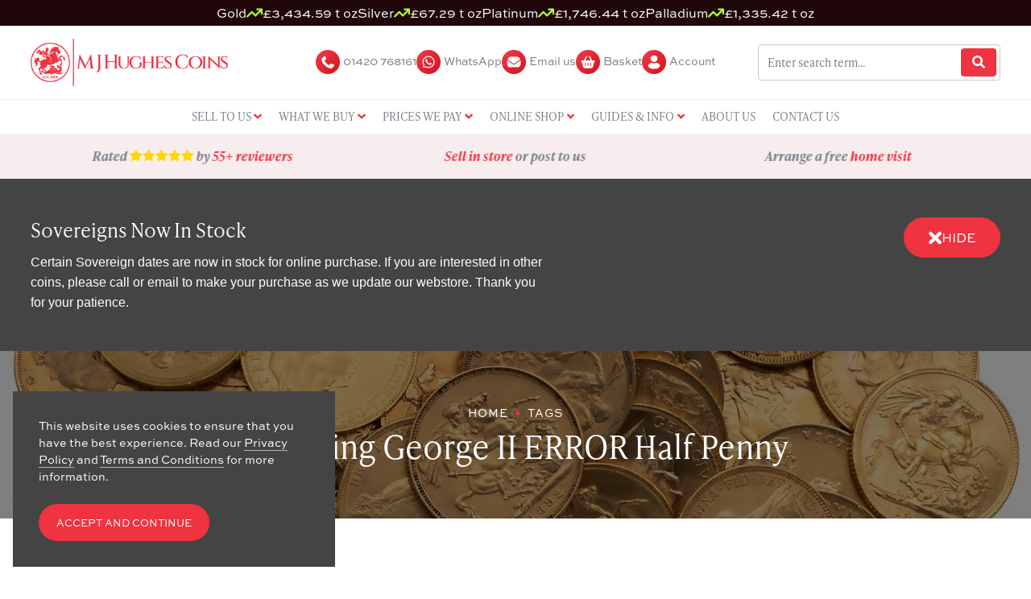

--- FILE ---
content_type: text/html; charset=utf-8
request_url: https://mjhughescoins.com/product-tag/1749-king-george-ii-error-half-penny/
body_size: 11342
content:
<!DOCTYPE html>
<!--[if lt IE 7]> <html class="no-js ie6 oldie" lang="en"> <![endif]-->
<!--[if IE 7]>    <html class="no-js ie7 oldie" lang="en"> <![endif]-->
<!--[if IE 8]>    <html class="no-js ie8 oldie" lang="en"> <![endif]-->
<!--[if gt IE 8]><!--> <html class="no-js" lang="en"> <!--<![endif]--><head>
	<meta charset="utf-8" />
	<meta name="HandheldFriendly" content="True">
	<meta name="MobileOptimized" content="320">
	<meta name="viewport" content="width=device-width, initial-scale=1.0" />
	<meta name="author" content="Edward Robertson - www.edwardrobertson.co.uk" />
    <meta name="description" content="1749 King George II ERROR Half Penny - Tags : MJ Hughes Coins, Coin dealers in Hampshire, we buy and sell gold sovereigns and collectible coins." />

                <title>1749 King George II ERROR Half Penny - Tags : MJ Hughes Coins, Coin dealers in Hampshire, we buy and sell coins.</title>
            
    <link rel="stylesheet" href="/css/mjhughes.min.css">
            <link rel="stylesheet" href="/css/print.min.css" media="print" />
    <link href="https://cdn.jsdelivr.net/npm/@splidejs/splide@4.1.4/dist/css/splide.min.css" rel="stylesheet">

        
    <link rel="apple-touch-icon" sizes="380x380" href="/touch-icon.png">
    <link rel="icon" href="/favicon.ico" type="image/x-icon">
    <meta name="msapplication-TileImage" content="/touch-icon.png">
    <meta name="msapplication-TileColor" content="#ecf1f2">
    <meta name="theme-color" content="#ecf1f2">

    <link rel="stylesheet" href="https://use.typekit.net/oct1jfq.css">

        
    <!--[if lte IE 7]><script src="/js/lte-ie7.js"></script><![endif]-->
    <!--[if lt IE 9]>
        <script src="/js/respond.min.js"></script>
        <script src="//html5shiv.googlecode.com/svn/trunk/html5.js"></script>
        <script src="/js/modernizr-2.5.3.min.js"></script>
    <![endif]-->
	        <script>
            (function(i,s,o,g,r,a,m){i['GoogleAnalyticsObject']=r;i[r]=i[r]||function(){
            (i[r].q=i[r].q||[]).push(arguments)},i[r].l=1*new Date();a=s.createElement(o),
            m=s.getElementsByTagName(o)[0];a.async=1;a.src=g;m.parentNode.insertBefore(a,m)
            })(window,document,'script','//www.google-analytics.com/analytics.js','ga');
            ga('create', 'UA-7606749-18', 'auto');
            ga('send', 'pageview');
        </script>
    
	<!-- Google tag (gtag.js) -->
    

          
    <meta property="og:title" content="1749 King George II ERROR Half Penny - Tags : MJ Hughes Coins, Coin dealers in Hampshire, we buy and sell coins."> 
    <meta property="og:description" content="1749 King George II ERROR Half Penny - Tags : MJ Hughes Coins, Coin dealers in Hampshire, we buy and sell gold sovereigns and collectible coins."> 
    <meta property="og:type" content="tag">
    <meta property="og:url" content="https://mjhughescoins.com/product-tag/1749-king-george-ii-error-half-penny/">
    <meta property="og:image" content="https://mjhughescoins.com/images/page/fallback-header.jpg">	<meta property="og:site_name" content="MJ Hughes Coins">
    
	<!-- <meta property="fb:app_id" content="298941317872034" /> -->
	
    <meta name="twitter:card" content="summary">
    <meta name="twitter:url" content="https://mjhughescoins.com/product-tag/1749-king-george-ii-error-half-penny/">
    <meta name="twitter:title" content="1749 King George II ERROR Half Penny - Tags : MJ Hughes Coins, Coin dealers in Hampshire, we buy and sell coins.">
    <meta name="twitter:description" content="1749 King George II ERROR Half Penny - Tags : MJ Hughes Coins, Coin dealers in Hampshire, we buy and sell gold sovereigns and collectible coins.">
    		<meta name="twitter:image" content="https://mjhughescoins.com/images/page/fallback-header.jpg">
    			<meta name="twitter:creator" content="mjhughescoins">
    			<link rel="image_src" href="https://mjhughescoins.com/images/page/fallback-header.jpg"/>
      <script type="application/ld+json">
    {
      "@context": "https://schema.org",
      "@type": "Organization",
      "url": "https://www.mjhughes.com",
      "logo": "https://www.mjhughes.com/images/logo--mj-hughes.png"
    }
    </script>
    </head>
<body>
        <div id="skip-to-main"><a href="#main">skip to main content</a></div>
    <div id="page-wrap">  
<header id="header" class="header">
    <div class="ticker">
        <div class="inner inner--narrow">
            <ul class="reset--list ticker__list">
                <li class="ticker__list-item">
                    <div class="ticker__list-item__metal trend-up">
                        <span class="ticker__list-item__metal__name">Gold</span>
                        <span class="ticker__list-item__metal__symbol">Au</span>
                        <svg xmlns="http://www.w3.org/2000/svg" viewBox="0 0 576 512" fill="currentColor"><!--!Font Awesome Free 6.7.1 by @fontawesome - https://fontawesome.com License - https://fontawesome.com/license/free Copyright 2024 Fonticons, Inc.--><path d="M384 160c-17.7 0-32-14.3-32-32s14.3-32 32-32l160 0c17.7 0 32 14.3 32 32l0 160c0 17.7-14.3 32-32 32s-32-14.3-32-32l0-82.7L342.6 374.6c-12.5 12.5-32.8 12.5-45.3 0L192 269.3 54.6 406.6c-12.5 12.5-32.8 12.5-45.3 0s-12.5-32.8 0-45.3l160-160c12.5-12.5 32.8-12.5 45.3 0L320 306.7 466.7 160 384 160z"/></svg>                    </div>
                    <div class="ticker__list-item__price">&pound;3,434.59 t oz</div>
                </li>
                <li class="ticker__list-item">
                    <div class="ticker__list-item__metal trend-up">
                        <span class="ticker__list-item__metal__name">Silver</span>
                        <span class="ticker__list-item__metal__symbol">Ag</span>
                        <svg xmlns="http://www.w3.org/2000/svg" viewBox="0 0 576 512" fill="currentColor"><!--!Font Awesome Free 6.7.1 by @fontawesome - https://fontawesome.com License - https://fontawesome.com/license/free Copyright 2024 Fonticons, Inc.--><path d="M384 160c-17.7 0-32-14.3-32-32s14.3-32 32-32l160 0c17.7 0 32 14.3 32 32l0 160c0 17.7-14.3 32-32 32s-32-14.3-32-32l0-82.7L342.6 374.6c-12.5 12.5-32.8 12.5-45.3 0L192 269.3 54.6 406.6c-12.5 12.5-32.8 12.5-45.3 0s-12.5-32.8 0-45.3l160-160c12.5-12.5 32.8-12.5 45.3 0L320 306.7 466.7 160 384 160z"/></svg>                    </div>
                    <div class="ticker__list-item__price">&pound;67.29 t oz</div>
                </li>
                <li class="ticker__list-item">
                    <div class="ticker__list-item__metal trend-up">
                        <span class="ticker__list-item__metal__name">Platinum</span>
                        <span class="ticker__list-item__metal__symbol">Pt</span>
                        <svg xmlns="http://www.w3.org/2000/svg" viewBox="0 0 576 512" fill="currentColor"><!--!Font Awesome Free 6.7.1 by @fontawesome - https://fontawesome.com License - https://fontawesome.com/license/free Copyright 2024 Fonticons, Inc.--><path d="M384 160c-17.7 0-32-14.3-32-32s14.3-32 32-32l160 0c17.7 0 32 14.3 32 32l0 160c0 17.7-14.3 32-32 32s-32-14.3-32-32l0-82.7L342.6 374.6c-12.5 12.5-32.8 12.5-45.3 0L192 269.3 54.6 406.6c-12.5 12.5-32.8 12.5-45.3 0s-12.5-32.8 0-45.3l160-160c12.5-12.5 32.8-12.5 45.3 0L320 306.7 466.7 160 384 160z"/></svg>                    </div>
                    <div class="ticker__list-item__price">&pound;1,746.44 t oz</div>
                </li>
                <li class="ticker__list-item">
                    <div class="ticker__list-item__metal trend-up">
                        <span class="ticker__list-item__metal__name">Palladium</span>
                        <span class="ticker__list-item__metal__symbol">Pd</span>
                        <svg xmlns="http://www.w3.org/2000/svg" viewBox="0 0 576 512" fill="currentColor"><!--!Font Awesome Free 6.7.1 by @fontawesome - https://fontawesome.com License - https://fontawesome.com/license/free Copyright 2024 Fonticons, Inc.--><path d="M384 160c-17.7 0-32-14.3-32-32s14.3-32 32-32l160 0c17.7 0 32 14.3 32 32l0 160c0 17.7-14.3 32-32 32s-32-14.3-32-32l0-82.7L342.6 374.6c-12.5 12.5-32.8 12.5-45.3 0L192 269.3 54.6 406.6c-12.5 12.5-32.8 12.5-45.3 0s-12.5-32.8 0-45.3l160-160c12.5-12.5 32.8-12.5 45.3 0L320 306.7 466.7 160 384 160z"/></svg>                    </div>
                    <div class="ticker__list-item__price">&pound;1,335.42 t oz</div>
                </li>
            </ul>
        </div>
    </div>

    <div class="inner">
        <div class="header__container">
            <div class="header__logo">
                <a href="/" title="Click for homepage">
                    <img src="/images/mjhugheslogo.png" alt="MJ Hughes Coins" width="350" height="84">
                </a>
            </div>
            <ul class="reset--list header__actions">
                <li class="header-cart__item">
                    <a class="header-cart__link header-cart__link--phone" href="tel:01420768161" target="_blank" rel="nofollow noopener">
                        <svg aria-hidden="true" focusable="false" data-prefix="fas" data-icon="phone-alt" class="svg-inline--fa fa-phone-alt fa-w-16" role="img" xmlns="http://www.w3.org/2000/svg" viewBox="0 0 512 512"><path fill="currentColor" d="M497.39 361.8l-112-48a24 24 0 0 0-28 6.9l-49.6 60.6A370.66 370.66 0 0 1 130.6 204.11l60.6-49.6a23.94 23.94 0 0 0 6.9-28l-48-112A24.16 24.16 0 0 0 122.6.61l-104 24A24 24 0 0 0 0 48c0 256.5 207.9 464 464 464a24 24 0 0 0 23.4-18.6l24-104a24.29 24.29 0 0 0-14.01-27.6z"></path></svg> 
                        <strong>01420 768161</strong>
                    </a>
                </li>
                <li class="header-cart__item">
                    <a class="header-cart__link header-cart__link--phone" href="https://wa.me/+441420768161" target="_blank" rel="nofollow noopener">
                        <svg aria-hidden="true" focusable="false" data-prefix="fab" data-icon="whatsapp" class="svg-inline--fa fa-whatsapp fa-w-14" role="img" xmlns="http://www.w3.org/2000/svg" viewBox="0 0 448 512"><path fill="currentColor" d="M380.9 97.1C339 55.1 283.2 32 223.9 32c-122.4 0-222 99.6-222 222 0 39.1 10.2 77.3 29.6 111L0 480l117.7-30.9c32.4 17.7 68.9 27 106.1 27h.1c122.3 0 224.1-99.6 224.1-222 0-59.3-25.2-115-67.1-157zm-157 341.6c-33.2 0-65.7-8.9-94-25.7l-6.7-4-69.8 18.3L72 359.2l-4.4-7c-18.5-29.4-28.2-63.3-28.2-98.2 0-101.7 82.8-184.5 184.6-184.5 49.3 0 95.6 19.2 130.4 54.1 34.8 34.9 56.2 81.2 56.1 130.5 0 101.8-84.9 184.6-186.6 184.6zm101.2-138.2c-5.5-2.8-32.8-16.2-37.9-18-5.1-1.9-8.8-2.8-12.5 2.8-3.7 5.6-14.3 18-17.6 21.8-3.2 3.7-6.5 4.2-12 1.4-32.6-16.3-54-29.1-75.5-66-5.7-9.8 5.7-9.1 16.3-30.3 1.8-3.7.9-6.9-.5-9.7-1.4-2.8-12.5-30.1-17.1-41.2-4.5-10.8-9.1-9.3-12.5-9.5-3.2-.2-6.9-.2-10.6-.2-3.7 0-9.7 1.4-14.8 6.9-5.1 5.6-19.4 19-19.4 46.3 0 27.3 19.9 53.7 22.6 57.4 2.8 3.7 39.1 59.7 94.8 83.8 35.2 15.2 49 16.5 66.6 13.9 10.7-1.6 32.8-13.4 37.4-26.4 4.6-13 4.6-24.1 3.2-26.4-1.3-2.5-5-3.9-10.5-6.6z"></path></svg> 
                        <strong>WhatsApp</strong>
                    </a>
                </li>
                <li class="header-cart__item">
                    <a href="mailto:info@mjhughescoins.com" class="header-cart__link header-cart__link--email" target="_blank" rel="nofollow noopener">
                        <svg aria-hidden="true" focusable="false" data-prefix="fas" data-icon="envelope" class="svg-inline--fa fa-envelope fa-w-16" role="img" xmlns="http://www.w3.org/2000/svg" viewBox="0 0 512 512"><path fill="currentColor" d="M502.3 190.8c3.9-3.1 9.7-.2 9.7 4.7V400c0 26.5-21.5 48-48 48H48c-26.5 0-48-21.5-48-48V195.6c0-5 5.7-7.8 9.7-4.7 22.4 17.4 52.1 39.5 154.1 113.6 21.1 15.4 56.7 47.8 92.2 47.6 35.7.3 72-32.8 92.3-47.6 102-74.1 131.6-96.3 154-113.7zM256 320c23.2.4 56.6-29.2 73.4-41.4 132.7-96.3 142.8-104.7 173.4-128.7 5.8-4.5 9.2-11.5 9.2-18.9v-19c0-26.5-21.5-48-48-48H48C21.5 64 0 85.5 0 112v19c0 7.4 3.4 14.3 9.2 18.9 30.6 23.9 40.7 32.4 173.4 128.7 16.8 12.2 50.2 41.8 73.4 41.4z"></path></svg>                        <strong>Email us</strong>
                    </a>
                </li>
                <li class="header-cart__item">
                    <a href="/basket/" class="header-cart__link" title="You have 0 item in your basket">
                        <svg xmlns="http://www.w3.org/2000/svg" viewBox="0 0 576 512" class="svg-inline--fa fa-basket-shopping fa-w-14" fill="currentColor"><!--!Font Awesome Free 6.7.2 by @fontawesome - https://fontawesome.com License - https://fontawesome.com/license/free Copyright 2025 Fonticons, Inc.--><path d="M253.3 35.1c6.1-11.8 1.5-26.3-10.2-32.4s-26.3-1.5-32.4 10.2L117.6 192 32 192c-17.7 0-32 14.3-32 32s14.3 32 32 32L83.9 463.5C91 492 116.6 512 146 512L430 512c29.4 0 55-20 62.1-48.5L544 256c17.7 0 32-14.3 32-32s-14.3-32-32-32l-85.6 0L365.3 12.9C359.2 1.2 344.7-3.4 332.9 2.7s-16.3 20.6-10.2 32.4L404.3 192l-232.6 0L253.3 35.1zM192 304l0 96c0 8.8-7.2 16-16 16s-16-7.2-16-16l0-96c0-8.8 7.2-16 16-16s16 7.2 16 16zm96-16c8.8 0 16 7.2 16 16l0 96c0 8.8-7.2 16-16 16s-16-7.2-16-16l0-96c0-8.8 7.2-16 16-16zm128 16l0 96c0 8.8-7.2 16-16 16s-16-7.2-16-16l0-96c0-8.8 7.2-16 16-16s16 7.2 16 16z"/></svg>                        <strong>Basket</strong>
                    </a>
                </li>
                <li class="header-cart__item">
                    <a href="/account/" class="header-cart__link">
                        <svg aria-hidden="true" focusable="false" data-prefix="fas" data-icon="user" class="svg-inline--fa fa-user fa-w-14" role="img" xmlns="http://www.w3.org/2000/svg" viewBox="0 0 448 512"><path fill="currentColor" d="M224 256c70.7 0 128-57.3 128-128S294.7 0 224 0 96 57.3 96 128s57.3 128 128 128zm89.6 32h-16.7c-22.2 10.2-46.9 16-72.9 16s-50.6-5.8-72.9-16h-16.7C60.2 288 0 348.2 0 422.4V464c0 26.5 21.5 48 48 48h352c26.5 0 48-21.5 48-48v-41.6c0-74.2-60.2-134.4-134.4-134.4z"></path></svg> 
                        <strong>Account</strong>
                    </a>
                </li>
            </ul>
            <form class="header__search" action="/search/" method="GET" data-search>
                <input type="text" class="header__search__input" placeholder="Enter search term..." name="q"  required />
                <button class="button header__search__button" aria-label="Website Search"><svg aria-hidden="true" focusable="false" data-prefix="fas" data-icon="search" class="svg-inline--fa fa-search fa-w-16" role="img" xmlns="http://www.w3.org/2000/svg" viewBox="0 0 512 512"><path fill="currentColor" d="M505 442.7L405.3 343c-4.5-4.5-10.6-7-17-7H372c27.6-35.3 44-79.7 44-128C416 93.1 322.9 0 208 0S0 93.1 0 208s93.1 208 208 208c48.3 0 92.7-16.4 128-44v16.3c0 6.4 2.5 12.5 7 17l99.7 99.7c9.4 9.4 24.6 9.4 33.9 0l28.3-28.3c9.4-9.4 9.4-24.6.1-34zM208 336c-70.7 0-128-57.2-128-128 0-70.7 57.2-128 128-128 70.7 0 128 57.2 128 128 0 70.7-57.2 128-128 128z"></path></svg></button>
            </form>
        </div>
    </div>
</header>

<nav id="nav" class="nav">
    <div class="inner nav__inner">
        <button type="button" class="nav__toggle" id="nav-menu-toggle">
            <span class="nav__toggle-icon">
                <span></span>
                <span></span>
                <span></span>
            </span>
            <span class="nav__toggle-text">Navigation</span>
        </button>

        <ul class="reset--list nav__list">
            <li class="nav__item nv-5 nav__item--dropdown"><a class="nav__link" href="/sell-to-us/"><span>Sell To Us</span><span class="nav__parent-icon"><svg aria-hidden="true" focusable="false" data-prefix="fas" data-icon="angle-down" class="svg-inline--fa fa-angle-down fa-w-10" role="img" xmlns="http://www.w3.org/2000/svg" viewBox="0 0 320 512"><path fill="currentColor" d="M143 352.3L7 216.3c-9.4-9.4-9.4-24.6 0-33.9l22.6-22.6c9.4-9.4 24.6-9.4 33.9 0l96.4 96.4 96.4-96.4c9.4-9.4 24.6-9.4 33.9 0l22.6 22.6c9.4 9.4 9.4 24.6 0 33.9l-136 136c-9.2 9.4-24.4 9.4-33.8 0z"></path></svg></span><span class="nav__open-mobile-menu"><svg aria-hidden="true" focusable="false" data-prefix="fab" data-icon="plus" class="svg-inline--fa fa-plus fa-w-12" role="img" xmlns="http://www.w3.org/2000/svg" viewBox="0 0 448 512"><path fill="currentColor" d="M240 80c0-17.7-14.3-32-32-32s-32 14.3-32 32V224H32c-17.7 0-32 14.3-32 32s14.3 32 32 32H176V432c0 17.7 14.3 32 32 32s32-14.3 32-32V288H384c17.7 0 32-14.3 32-32s-14.3-32-32-32H240V80z"/></svg></span></a><div class="__nav__group"><div class="nav__group"><a class="nav__group__link" href="/sell-to-us/book-an-appointment/"> Appointments</a><a class="nav__group__link" href="/sell-to-us/visit-the-shop/"> Visit The Shop</a><a class="nav__group__link" href="/sell-to-us/post-items-to-us/"> Sell By Post</a><a class="nav__group__link" href="/sell-to-us/home-visit/"> Home Visits</a><a class="nav__group__link" href="/sell-to-us/probate-valuations/"> Probate Services</a><a class="nav__group__link" href="/sell-to-us/how-we-pay/"> How We Pay</a><a class="nav__group__link" href="/sell-to-us/areas-we-cover/"> Areas We Cover</a></div></div></li><li class="nav__item nv-25437 nav__item--dropdown"><a class="nav__link" href="/what-we-buy/"><span>What We Buy</span><span class="nav__parent-icon"><svg aria-hidden="true" focusable="false" data-prefix="fas" data-icon="angle-down" class="svg-inline--fa fa-angle-down fa-w-10" role="img" xmlns="http://www.w3.org/2000/svg" viewBox="0 0 320 512"><path fill="currentColor" d="M143 352.3L7 216.3c-9.4-9.4-9.4-24.6 0-33.9l22.6-22.6c9.4-9.4 24.6-9.4 33.9 0l96.4 96.4 96.4-96.4c9.4-9.4 24.6-9.4 33.9 0l22.6 22.6c9.4 9.4 9.4 24.6 0 33.9l-136 136c-9.2 9.4-24.4 9.4-33.8 0z"></path></svg></span><span class="nav__open-mobile-menu"><svg aria-hidden="true" focusable="false" data-prefix="fab" data-icon="plus" class="svg-inline--fa fa-plus fa-w-12" role="img" xmlns="http://www.w3.org/2000/svg" viewBox="0 0 448 512"><path fill="currentColor" d="M240 80c0-17.7-14.3-32-32-32s-32 14.3-32 32V224H32c-17.7 0-32 14.3-32 32s14.3 32 32 32H176V432c0 17.7 14.3 32 32 32s32-14.3 32-32V288H384c17.7 0 32-14.3 32-32s-14.3-32-32-32H240V80z"/></svg></span></a><div class="__nav__group"><div class="nav__group"><a class="nav__group__link" href="/what-we-buy/gold-sovereigns/"> Sovereigns</a><a class="nav__group__link" href="/what-we-buy/half-sovereigns/"> Half Sovereigns</a><a class="nav__group__link" href="/what-we-buy/sovereign-sets/"> Sovereign Sets</a><a class="nav__group__link" href="/what-we-buy/sell-britannias/"> Britannias</a><a class="nav__group__link" href="/what-we-buy/krugerrands/"> Krugerrands</a><a class="nav__group__link" href="/what-we-buy/sell-historic-coins/"> Historic Coins</a><a class="nav__group__link" href="/what-we-buy/sell-royal-mint/"> UK Proof Coins</a><a class="nav__group__link" href="/what-we-buy/world-gold-coins/"> World Gold Coins</a><a class="nav__group__link" href="/what-we-buy/broken-jewellery/"> Gold Jewellery</a><a class="nav__group__link" href="/what-we-buy/pre-1947-silver-coins/"> Pre-1947 Coins</a><a class="nav__group__link" href="/what-we-buy/scrap-gold/"> Scrap Gold</a><a class="nav__group__link" href="/what-we-buy/sell-scrap-silver/"> Scrap Silver</a></div></div></li><li class="nav__item nv-25441 nav__item--dropdown"><a class="nav__link" href="/prices-we-pay/"><span>Prices We Pay</span><span class="nav__parent-icon"><svg aria-hidden="true" focusable="false" data-prefix="fas" data-icon="angle-down" class="svg-inline--fa fa-angle-down fa-w-10" role="img" xmlns="http://www.w3.org/2000/svg" viewBox="0 0 320 512"><path fill="currentColor" d="M143 352.3L7 216.3c-9.4-9.4-9.4-24.6 0-33.9l22.6-22.6c9.4-9.4 24.6-9.4 33.9 0l96.4 96.4 96.4-96.4c9.4-9.4 24.6-9.4 33.9 0l22.6 22.6c9.4 9.4 9.4 24.6 0 33.9l-136 136c-9.2 9.4-24.4 9.4-33.8 0z"></path></svg></span><span class="nav__open-mobile-menu"><svg aria-hidden="true" focusable="false" data-prefix="fab" data-icon="plus" class="svg-inline--fa fa-plus fa-w-12" role="img" xmlns="http://www.w3.org/2000/svg" viewBox="0 0 448 512"><path fill="currentColor" d="M240 80c0-17.7-14.3-32-32-32s-32 14.3-32 32V224H32c-17.7 0-32 14.3-32 32s14.3 32 32 32H176V432c0 17.7 14.3 32 32 32s32-14.3 32-32V288H384c17.7 0 32-14.3 32-32s-14.3-32-32-32H240V80z"/></svg></span></a><div class="__nav__group"><div class="nav__group"><a class="nav__group__link" href="/prices-we-pay/gold/"> Gold Prices</a><a class="nav__group__link" href="/prices-we-pay/silver/"> Silver Prices</a><a class="nav__group__link" href="/prices-we-pay/platinum/"> Platinum Prices</a><a class="nav__group__link" href="/prices-we-pay/palladium/"> Palladium Prices</a></div></div></li><li class="nav__item nv-4 nav__item--dropdown"><a class="nav__link" href="/buy-from-us/"><span>Online Shop</span><span class="nav__parent-icon"><svg aria-hidden="true" focusable="false" data-prefix="fas" data-icon="angle-down" class="svg-inline--fa fa-angle-down fa-w-10" role="img" xmlns="http://www.w3.org/2000/svg" viewBox="0 0 320 512"><path fill="currentColor" d="M143 352.3L7 216.3c-9.4-9.4-9.4-24.6 0-33.9l22.6-22.6c9.4-9.4 24.6-9.4 33.9 0l96.4 96.4 96.4-96.4c9.4-9.4 24.6-9.4 33.9 0l22.6 22.6c9.4 9.4 9.4 24.6 0 33.9l-136 136c-9.2 9.4-24.4 9.4-33.8 0z"></path></svg></span><span class="nav__open-mobile-menu"><svg aria-hidden="true" focusable="false" data-prefix="fab" data-icon="plus" class="svg-inline--fa fa-plus fa-w-12" role="img" xmlns="http://www.w3.org/2000/svg" viewBox="0 0 448 512"><path fill="currentColor" d="M240 80c0-17.7-14.3-32-32-32s-32 14.3-32 32V224H32c-17.7 0-32 14.3-32 32s14.3 32 32 32H176V432c0 17.7 14.3 32 32 32s32-14.3 32-32V288H384c17.7 0 32-14.3 32-32s-14.3-32-32-32H240V80z"/></svg></span></a><div class="__nav__group"><div class="nav__group"><a class="nav__group__link" href="/buy-from-us/sovereigns/"> Sovereigns</a><a class="nav__group__link" href="/buy-from-us/sovereigns/half-sovereigns/"> Half Sovereigns</a><a class="nav__group__link" href="/buy-from-us/sovereigns/sovereign-sets/"> Sovereign Sets</a><a class="nav__group__link" href="/buy-from-us/proof-coins/"> Gold Proof Coins</a><a class="nav__group__link" href="/buy-from-us/britannias/"> Britannias</a><a class="nav__group__link" href="/buy-from-us/krugerrands/"> Krugerrands</a><a class="nav__group__link" href="/buy-from-us/historic/"> British Coins</a><a class="nav__group__link" href="/buy-from-us/world-coins/"> World Coins</a><a class="nav__group__link" href="/buy-from-us/historic/crowns/"> Crowns</a><a class="nav__group__link" href="/buy-from-us/historic/guineas/"> Guineas</a><a class="nav__group__link" href="/buy-from-us/bullion-coins/gold-bullion/"> Gold Bullion Coins</a><a class="nav__group__link" href="/buy-from-us/bullion-coins/silver-bullion/"> Silver Bullion Coins</a><a class="nav__group__link" href="/buy-from-us/historic/maundy/"> Maundy Money</a><a class="nav__group__link" href="/buy-from-us/coin-accessories/"> Coin Accessories</a></div></div></li><li class="nav__item nv-7 nav__item--dropdown"><a class="nav__link" href="/guides-and-info/"><span>Guides & Info</span><span class="nav__parent-icon"><svg aria-hidden="true" focusable="false" data-prefix="fas" data-icon="angle-down" class="svg-inline--fa fa-angle-down fa-w-10" role="img" xmlns="http://www.w3.org/2000/svg" viewBox="0 0 320 512"><path fill="currentColor" d="M143 352.3L7 216.3c-9.4-9.4-9.4-24.6 0-33.9l22.6-22.6c9.4-9.4 24.6-9.4 33.9 0l96.4 96.4 96.4-96.4c9.4-9.4 24.6-9.4 33.9 0l22.6 22.6c9.4 9.4 9.4 24.6 0 33.9l-136 136c-9.2 9.4-24.4 9.4-33.8 0z"></path></svg></span><span class="nav__open-mobile-menu"><svg aria-hidden="true" focusable="false" data-prefix="fab" data-icon="plus" class="svg-inline--fa fa-plus fa-w-12" role="img" xmlns="http://www.w3.org/2000/svg" viewBox="0 0 448 512"><path fill="currentColor" d="M240 80c0-17.7-14.3-32-32-32s-32 14.3-32 32V224H32c-17.7 0-32 14.3-32 32s14.3 32 32 32H176V432c0 17.7 14.3 32 32 32s32-14.3 32-32V288H384c17.7 0 32-14.3 32-32s-14.3-32-32-32H240V80z"/></svg></span></a><div class="__nav__group"><div class="nav__group"><a class="nav__group__link" href="/guides-and-info/articles/"> MJ Hughes Blog</a><a class="nav__group__link" href="/guides-and-info/knowledge-base/"> Knowledge Base</a><a class="nav__group__link" href="/guides-and-info/coin-identification/"> Coin Identification</a><a class="nav__group__link" href="/guides-and-info/scrap-gold-calculator/"> Scrap Gold Calculator</a><a class="nav__group__link" href="/guides-and-info/scrap-silver-calculator/"> Scrap Silver Calculator</a></div></div></li><li class="nav__item nv-3"><a class="nav__link" href="/about-us/"><span>About Us</span></a></li><li class="nav__item nv-9"><a class="nav__link" href="/contact-us/"><span>Contact Us</span></a></li>            <li class="nav__item nav__item--dropdown nav__item--more">
                <a class="nav__link" href="#">
                    More <span class="nav__parent-icon"><svg aria-hidden="true" focusable="false" data-prefix="fas" data-icon="angle-down" class="svg-inline--fa fa-angle-down fa-w-10" role="img" xmlns="http://www.w3.org/2000/svg" viewBox="0 0 320 512"><path fill="currentColor" d="M143 352.3L7 216.3c-9.4-9.4-9.4-24.6 0-33.9l22.6-22.6c9.4-9.4 24.6-9.4 33.9 0l96.4 96.4 96.4-96.4c9.4-9.4 24.6-9.4 33.9 0l22.6 22.6c9.4 9.4 9.4 24.6 0 33.9l-136 136c-9.2 9.4-24.4 9.4-33.8 0z"></path></svg></span>
                </a>
                <div class="__nav__group">
                    <div class="nav__group">
                        <a class="nav__group__link ngl-5" href="/sell-to-us/">Sell To Us</a><a class="nav__group__link ngl-25437" href="/what-we-buy/">What We Buy</a><a class="nav__group__link ngl-25441" href="/prices-we-pay/">Prices We Pay</a><a class="nav__group__link ngl-4" href="/buy-from-us/">Online Shop</a><a class="nav__group__link ngl-7" href="/guides-and-info/">Guides & Info</a><a class="nav__group__link ngl-3" href="/about-us/">About Us</a><a class="nav__group__link ngl-9" href="/contact-us/">Contact Us</a>                    </div>
                </div>
            </li>
        </ul>
    </div>
</nav><main id="main" class="main">
    <section class="site-taglines">
	<div class="inner">
		<div class="splide" id="site-taglines">
			<div class="splide__track">
				<ul class="splide__list">
					<li class="splide__slide site-tagline">Rated <svg aria-hidden="true" focusable="false" data-prefix="fas" data-icon="star-solid" class="svg-inline--fa fa-star-solid fa-w-11" role="img" xmlns="http://www.w3.org/2000/svg" viewBox="0 0 576 512"><path fill="currentColor" d="M316.9 18C311.6 7 300.4 0 288.1 0s-23.4 7-28.8 18L195 150.3 51.4 171.5c-12 1.8-22 10.2-25.7 21.7s-.7 24.2 7.9 32.7L137.8 329 113.2 474.7c-2 12 3 24.2 12.9 31.3s23 8 33.8 2.3l128.3-68.5 128.3 68.5c10.8 5.7 23.9 4.9 33.8-2.3s14.9-19.3 12.9-31.3L438.5 329 542.7 225.9c8.6-8.5 11.7-21.2 7.9-32.7s-13.7-19.9-25.7-21.7L381.2 150.3 316.9 18z"/></svg><svg aria-hidden="true" focusable="false" data-prefix="fas" data-icon="star-solid" class="svg-inline--fa fa-star-solid fa-w-11" role="img" xmlns="http://www.w3.org/2000/svg" viewBox="0 0 576 512"><path fill="currentColor" d="M316.9 18C311.6 7 300.4 0 288.1 0s-23.4 7-28.8 18L195 150.3 51.4 171.5c-12 1.8-22 10.2-25.7 21.7s-.7 24.2 7.9 32.7L137.8 329 113.2 474.7c-2 12 3 24.2 12.9 31.3s23 8 33.8 2.3l128.3-68.5 128.3 68.5c10.8 5.7 23.9 4.9 33.8-2.3s14.9-19.3 12.9-31.3L438.5 329 542.7 225.9c8.6-8.5 11.7-21.2 7.9-32.7s-13.7-19.9-25.7-21.7L381.2 150.3 316.9 18z"/></svg><svg aria-hidden="true" focusable="false" data-prefix="fas" data-icon="star-solid" class="svg-inline--fa fa-star-solid fa-w-11" role="img" xmlns="http://www.w3.org/2000/svg" viewBox="0 0 576 512"><path fill="currentColor" d="M316.9 18C311.6 7 300.4 0 288.1 0s-23.4 7-28.8 18L195 150.3 51.4 171.5c-12 1.8-22 10.2-25.7 21.7s-.7 24.2 7.9 32.7L137.8 329 113.2 474.7c-2 12 3 24.2 12.9 31.3s23 8 33.8 2.3l128.3-68.5 128.3 68.5c10.8 5.7 23.9 4.9 33.8-2.3s14.9-19.3 12.9-31.3L438.5 329 542.7 225.9c8.6-8.5 11.7-21.2 7.9-32.7s-13.7-19.9-25.7-21.7L381.2 150.3 316.9 18z"/></svg><svg aria-hidden="true" focusable="false" data-prefix="fas" data-icon="star-solid" class="svg-inline--fa fa-star-solid fa-w-11" role="img" xmlns="http://www.w3.org/2000/svg" viewBox="0 0 576 512"><path fill="currentColor" d="M316.9 18C311.6 7 300.4 0 288.1 0s-23.4 7-28.8 18L195 150.3 51.4 171.5c-12 1.8-22 10.2-25.7 21.7s-.7 24.2 7.9 32.7L137.8 329 113.2 474.7c-2 12 3 24.2 12.9 31.3s23 8 33.8 2.3l128.3-68.5 128.3 68.5c10.8 5.7 23.9 4.9 33.8-2.3s14.9-19.3 12.9-31.3L438.5 329 542.7 225.9c8.6-8.5 11.7-21.2 7.9-32.7s-13.7-19.9-25.7-21.7L381.2 150.3 316.9 18z"/></svg><svg aria-hidden="true" focusable="false" data-prefix="fas" data-icon="star-solid" class="svg-inline--fa fa-star-solid fa-w-11" role="img" xmlns="http://www.w3.org/2000/svg" viewBox="0 0 576 512"><path fill="currentColor" d="M316.9 18C311.6 7 300.4 0 288.1 0s-23.4 7-28.8 18L195 150.3 51.4 171.5c-12 1.8-22 10.2-25.7 21.7s-.7 24.2 7.9 32.7L137.8 329 113.2 474.7c-2 12 3 24.2 12.9 31.3s23 8 33.8 2.3l128.3-68.5 128.3 68.5c10.8 5.7 23.9 4.9 33.8-2.3s14.9-19.3 12.9-31.3L438.5 329 542.7 225.9c8.6-8.5 11.7-21.2 7.9-32.7s-13.7-19.9-25.7-21.7L381.2 150.3 316.9 18z"/></svg> by <a href="https://www.google.co.uk/maps/place/M+J+Hughes+Coins+Alton/@51.1488524,-0.9797916,17z/data=!4m8!3m7!1s0x4870bceea7a0fff1:0xe8347f7b0e81f9ed!8m2!3d51.1488524!4d-0.9772167!9m1!1b1!16s%2Fg%2F11c59r09gk?entry=ttu&g_ep=EgoyMDI1MDEwNy4wIKXMDSoASAFQAw%3D%3D" title="Read all Google reviews (open in new tab)" target="_blank">55+ reviewers</a></li>
					<li class="splide__slide site-tagline"><a href="/sell-to-us/visit-the-shop/" title="Learn more about how to sell your coins in store">Sell in store</a> or post to us</li>
					<li class="splide__slide site-tagline">Arrange a free <a href="/sell-to-us/home-visit/" title="Learn more about how home visits work">home visit</a></li>
				</ul>
			</div>
		</div>
	</div>
</section>
    <div id="announcement" class="announcement" style="display:none;">
        <div class="inner announcement__wrap">
            <div class="announcement__title">Sovereigns Now In Stock</div>
            <div class="announcement__text"><p><span style="font-size: 16px; font-family: -apple-system, BlinkMacSystemFont, 'San Francisco', Roboto, Roboto, 'Segoe UI', 'Helvetica Neue', 'Source Sans Pro', Helvetica, Arial, sans-serif;">Certain Sovereign dates are now in stock for online purchase. If you are interested in other coins, please call or email to make your purchase as we update our webstore.&nbsp;</span><span style="font-size: 16px; font-family: -apple-system, BlinkMacSystemFont, 'San Francisco', Roboto, Roboto, 'Segoe UI', 'Helvetica Neue', 'Source Sans Pro', Helvetica, Arial, sans-serif;">Thank you for your patience.</span></p></div>
            <button class="button announcement__button" type="button"><svg aria-hidden="true" focusable="false" data-prefix="fas" data-icon="times" class="svg-inline--fa fa-times fa-w-11" role="img" xmlns="http://www.w3.org/2000/svg" viewBox="0 0 352 512"><path fill="currentColor" d="M242.72 256l100.07-100.07c12.28-12.28 12.28-32.19 0-44.48l-22.24-22.24c-12.28-12.28-32.19-12.28-44.48 0L176 189.28 75.93 89.21c-12.28-12.28-32.19-12.28-44.48 0L9.21 111.45c-12.28 12.28-12.28 32.19 0 44.48L109.28 256 9.21 356.07c-12.28 12.28-12.28 32.19 0 44.48l22.24 22.24c12.28 12.28 32.2 12.28 44.48 0L176 322.72l100.07 100.07c12.28 12.28 32.2 12.28 44.48 0l22.24-22.24c12.28-12.28 12.28-32.19 0-44.48L242.72 256z"></path></svg> Hide</button>
        </div>
    </div>


<section id="masthead" class="masthead" style="background-image:url('/images/page/masthead-fallback.jpg');">
    <div class="masthead__overlay">
        <div class="inner">
            <ul id="breadcrumb" class="reset--list" itemscope itemtype="http://schema.org/BreadcrumbList"><li class="breadcrumb__item" itemprop="itemListElement" itemscope itemtype="http://schema.org/ListItem"><a class="breadcrumb__link" href="/" itemprop="item"><span itemprop="name">home</span><meta itemprop="position" content="1"></a></li><li class="breadcrumb__item" itemprop="itemListElement" itemscope itemtype="http://schema.org/ListItem"><a class="breadcrumb__link" href="/product-tag/" itemprop="item"><span itemprop="name">Tags</span><meta itemprop="position" content="2"></a></li></ul>
                            <h1 class="masthead__title">
                    1749 King George II ERROR Half Penny                </h1>
            
                    </div>
    </div>
</section>	
        
        <section class="section">
        <div class="inner">
            <div class="listings">
                
<article data-product_reference="32061" class="product-listings__item">
	
	<a href="/1749-king-george-ii-error-half-penny/" title="More information about 1749 King George II ERROR Half Penny" class="product-listings__item__image">
		<img src="/images/product/eclf1148.jpg" alt="eclf1148.jpg" loading="lazy" width="180" height="180">
	</a>

    
	<div class="product-listings__item__info">
		<div>
			<a href="/1749-king-george-ii-error-half-penny/" title="More information about 1749 King George II ERROR Half Penny" class="product-listings__item__title">1749 King George II ERROR Half Penny</a>
			
			
					</div>
	</div>

	<div class="product-listings__item__value">
		
					<div class="product-listings__item__price">Out of Stock</div>
			</div>

	
</article>
            </div>
        </div>
    </section>
</main>

<section class="cta">
    <picture>
        <img class="cta__background-image" src="/images/cta.jpg" alt="" loading="lazy" height="" width="">
    </picture>

    <div class="cta__overlay">
        <div class="inner inner--narrow">
            <div class="cta__content">
                <h2 class="cta__title">Sell your coins with confidence</h2>
                <p class="cta__text">We buy all gold and silver coins, plus historic currency, scrap gold, unwanted jewellery and more for top prices.</p>

                <div class="cta__action">
                    <a class="button button--solid" href="/sell-to-us/" title="Sell your unwanted coins, bars, and scrap metal to us">Sell to Us</a>
                </div>
            </div>
        </div>
    </div>
</section><footer class="footer" id="footer">
    <div class="inner">
        <div class="__footer-group">
            <div class="footer-intro">
                <h4 class="footer-group__header">Coin dealer in Alton, Hampshire.</h4>
                <p>Founded in 2006, MJ Hughes Coins are the South East's leading buyers of gold, coins, jewellery and silver.</p>            

                <div class="footer__details">
                                            <p class="footer__detail">
                            <svg aria-hidden="true" focusable="false" data-prefix="fas" data-icon="phone-alt" class="svg-inline--fa fa-phone-alt fa-w-16" role="img" xmlns="http://www.w3.org/2000/svg" viewBox="0 0 512 512"><path fill="currentColor" d="M497.39 361.8l-112-48a24 24 0 0 0-28 6.9l-49.6 60.6A370.66 370.66 0 0 1 130.6 204.11l60.6-49.6a23.94 23.94 0 0 0 6.9-28l-48-112A24.16 24.16 0 0 0 122.6.61l-104 24A24 24 0 0 0 0 48c0 256.5 207.9 464 464 464a24 24 0 0 0 23.4-18.6l24-104a24.29 24.29 0 0 0-14.01-27.6z"></path></svg>                            <a class="footer__detail__link" href="tel:01420768161">01420 768161</a>
                        </p>
                    
                                            <p class="footer__detail">
                            <svg aria-hidden="true" focusable="false" data-prefix="fas" data-icon="envelope" class="svg-inline--fa fa-envelope fa-w-16" role="img" xmlns="http://www.w3.org/2000/svg" viewBox="0 0 512 512"><path fill="currentColor" d="M502.3 190.8c3.9-3.1 9.7-.2 9.7 4.7V400c0 26.5-21.5 48-48 48H48c-26.5 0-48-21.5-48-48V195.6c0-5 5.7-7.8 9.7-4.7 22.4 17.4 52.1 39.5 154.1 113.6 21.1 15.4 56.7 47.8 92.2 47.6 35.7.3 72-32.8 92.3-47.6 102-74.1 131.6-96.3 154-113.7zM256 320c23.2.4 56.6-29.2 73.4-41.4 132.7-96.3 142.8-104.7 173.4-128.7 5.8-4.5 9.2-11.5 9.2-18.9v-19c0-26.5-21.5-48-48-48H48C21.5 64 0 85.5 0 112v19c0 7.4 3.4 14.3 9.2 18.9 30.6 23.9 40.7 32.4 173.4 128.7 16.8 12.2 50.2 41.8 73.4 41.4z"></path></svg>                            <a class="footer__detail__link" href="mailto:info@mjhughescoins.com">Email us</a>
                        </p>
                    
                    
                    <p class="footer__detail">
                        <svg xmlns="http://www.w3.org/2000/svg" viewBox="0 0 512 512" class="svg-inline--fa"><path fill="currentColor" d="M256 8C119 8 8 119 8 256s111 248 248 248 248-111 248-248S393 8 256 8zm0 448c-110.5 0-200-89.5-200-200S145.5 56 256 56s200 89.5 200 200-89.5 200-200 200zm61.8-104.4l-84.9-61.7c-3.1-2.3-4.9-5.9-4.9-9.7V116c0-6.6 5.4-12 12-12h32c6.6 0 12 5.4 12 12v141.7l66.8 48.6c5.4 3.9 6.5 11.4 2.6 16.8L334.6 349c-3.9 5.3-11.4 6.5-16.8 2.6z"/></svg>                        <a class="footer__detail__link" href="/contact-us/">Opening Hours</a>
                    </p>
                </div>

                <div class="footer-cards">
                    <picture>
                        <source srcset="/images/payment-cards-2x.webp" type="image/webp">
                        <img width="320" height="27" src="/images/payment-cards-2x.png" alt="Payment Cards" loading="lazy" height="36" width="320">
                    </picture>
                </div>

                <div class="btna-group">
                    <picture>
                        <!-- <source srcset="/images/logo--btna.webp" type="image/webp"> -->
                        <img class="btna-group__image" src="/images/logo--btna.png" alt="BTNA" loading="lazy" width="90" height="79">
                    </picture>
                    <div class="btna-group__tagline">
                        The British Numismatic Trade Association represents the interests of more than eighty firms throughout the British Isles and we are proud to be a member. 
                    </div>
                </div>
            </div>
            <div class="__footer-groups">
                <div class="footer-groups">
                                            <div class="footer-group">                     
                            <h5 class="footer-group__title">What We Buy</h5>
                            <ul class="reset--list">
                                                                    <li class="footer-group__item"><a class="footer-group__link" href="/what-we-buy/gold-sovereigns/">Sovereigns</a></li>
                                                                    <li class="footer-group__item"><a class="footer-group__link" href="/what-we-buy/half-sovereigns/">Half Sovereigns</a></li>
                                                                    <li class="footer-group__item"><a class="footer-group__link" href="/what-we-buy/sovereign-sets/">Sovereign Sets</a></li>
                                                                    <li class="footer-group__item"><a class="footer-group__link" href="/what-we-buy/sell-britannias/">Britannias</a></li>
                                                                    <li class="footer-group__item"><a class="footer-group__link" href="/what-we-buy/krugerrands/">Krugerrands</a></li>
                                                                    <li class="footer-group__item"><a class="footer-group__link" href="/what-we-buy/sell-historic-coins/">Historic Coins</a></li>
                                                                    <li class="footer-group__item"><a class="footer-group__link" href="/what-we-buy/sell-royal-mint/">UK Proof Coins</a></li>
                                                                    <li class="footer-group__item"><a class="footer-group__link" href="/what-we-buy/world-gold-coins/">World Gold Coins</a></li>
                                                                    <li class="footer-group__item"><a class="footer-group__link" href="/what-we-buy/broken-jewellery/">Gold Jewellery</a></li>
                                                                    <li class="footer-group__item"><a class="footer-group__link" href="/what-we-buy/pre-1947-silver-coins/">Pre-1947 Coins</a></li>
                                                                    <li class="footer-group__item"><a class="footer-group__link" href="/what-we-buy/scrap-gold/">Scrap Gold</a></li>
                                                                    <li class="footer-group__item"><a class="footer-group__link" href="/what-we-buy/sell-scrap-silver/">Scrap Silver</a></li>
                                                            </ul>
                        </div>
                    
					<div class="footer-group">
						<h5 class="footer-group__title">Guides & Info</h5>
						<ul class="reset--list">
                                                            <li class="footer-group__item">
                                    <a class="footer-group__link" href="/guides-and-info/articles/">MJ Hughes Blog</a>
                                </li>
                                                            <li class="footer-group__item">
                                    <a class="footer-group__link" href="/guides-and-info/knowledge-base/">Knowledge Base</a>
                                </li>
                                                            <li class="footer-group__item">
                                    <a class="footer-group__link" href="/guides-and-info/coin-identification/">Coin Identification</a>
                                </li>
                                                            <li class="footer-group__item">
                                    <a class="footer-group__link" href="/guides-and-info/scrap-gold-calculator/">Scrap Gold Calculator</a>
                                </li>
                                                            <li class="footer-group__item">
                                    <a class="footer-group__link" href="/guides-and-info/scrap-silver-calculator/">Scrap Silver Calculator</a>
                                </li>
                            						</ul>
					</div>

                    <div class="footer-group">
                        <h5 class="footer-group__title">Explore</h5>
                        <ul class="reset--list">
                                                            <li class="footer-group__item">
                                    <a class="footer-group__link" href="/guides-and-info/articles/" title="Click to view Blog">Blog</a>
                                </li>
                                                            <li class="footer-group__item">
                                    <a class="footer-group__link" href="/contact-us/" title="Click to view Contact us">Contact Us</a>
                                </li>
                                                            <li class="footer-group__item">
                                    <a class="footer-group__link" href="/sell-to-us/">Sell To Us</a>
                                </li>
                                                            <li class="footer-group__item">
                                    <a class="footer-group__link" href="/what-we-buy/">What We Buy</a>
                                </li>
                                                            <li class="footer-group__item">
                                    <a class="footer-group__link" href="/prices-we-pay/">Prices We Pay</a>
                                </li>
                                                            <li class="footer-group__item">
                                    <a class="footer-group__link" href="/buy-from-us/">Online Shop</a>
                                </li>
                                                            <li class="footer-group__item">
                                    <a class="footer-group__link" href="/guides-and-info/">Guides & Info</a>
                                </li>
                                                            <li class="footer-group__item">
                                    <a class="footer-group__link" href="/about-us/">About Us</a>
                                </li>
                                                            <li class="footer-group__item">
                                    <a class="footer-group__link" href="/contact-us/">Contact Us</a>
                                </li>
                                                    </ul>
                    </div>

                                            <div class="footer-group">
                            <h5 class="footer-group__title">Get Social</h5>
                            <div class="external-socials">
                                <a class="external-social external-social--x-twitter" rel="nofollow noopener noreferrer" target="_blank" href="https://www.x.com/mjhughescoins" title="X (Twitter) Link"><svg xmlns="http://www.w3.org/2000/svg" viewBox="0 0 512 512" fill="currentColor"><!--!Font Awesome Free 6.7.2 by @fontawesome - https://fontawesome.com License - https://fontawesome.com/license/free Copyright 2025 Fonticons, Inc.--><path d="M389.2 48h70.6L305.6 224.2 487 464H345L233.7 318.6 106.5 464H35.8L200.7 275.5 26.8 48H172.4L272.9 180.9 389.2 48zM364.4 421.8h39.1L151.1 88h-42L364.4 421.8z"/></svg></a>                                <a class="external-social external-social--facebook" rel="nofollow noopener noreferrer" target="_blank" href="https://www.facebook.com/mjhughescoinsalton" title="Facebook Link"><svg aria-hidden="true" focusable="false" data-prefix="fab" data-icon="facebook-f" class="svg-inline--fa fa-facebook-f fa-w-10" role="img" xmlns="http://www.w3.org/2000/svg" viewBox="0 0 320 512"><path fill="currentColor" d="M279.14 288l14.22-92.66h-88.91v-60.13c0-25.35 12.42-50.06 52.24-50.06h40.42V6.26S260.43 0 225.36 0c-73.22 0-121.08 44.38-121.08 124.72v70.62H22.89V288h81.39v224h100.17V288z"></path></svg></a>                                <a class="external-social external-social--instagram" rel="nofollow noopener noreferrer" target="_blank" href="https://www.instagram.com/@mjhughescoins" title="Instagram Link"><svg aria-hidden="true" focusable="false" data-prefix="fab" data-icon="instagram" class="svg-inline--fa fa-instagram fa-w-14" role="img" xmlns="http://www.w3.org/2000/svg" viewBox="0 0 448 512"><path fill="currentColor" d="M224.1 141c-63.6 0-114.9 51.3-114.9 114.9s51.3 114.9 114.9 114.9S339 319.5 339 255.9 287.7 141 224.1 141zm0 189.6c-41.1 0-74.7-33.5-74.7-74.7s33.5-74.7 74.7-74.7 74.7 33.5 74.7 74.7-33.6 74.7-74.7 74.7zm146.4-194.3c0 14.9-12 26.8-26.8 26.8-14.9 0-26.8-12-26.8-26.8s12-26.8 26.8-26.8 26.8 12 26.8 26.8zm76.1 27.2c-1.7-35.9-9.9-67.7-36.2-93.9-26.2-26.2-58-34.4-93.9-36.2-37-2.1-147.9-2.1-184.9 0-35.8 1.7-67.6 9.9-93.9 36.1s-34.4 58-36.2 93.9c-2.1 37-2.1 147.9 0 184.9 1.7 35.9 9.9 67.7 36.2 93.9s58 34.4 93.9 36.2c37 2.1 147.9 2.1 184.9 0 35.9-1.7 67.7-9.9 93.9-36.2 26.2-26.2 34.4-58 36.2-93.9 2.1-37 2.1-147.8 0-184.8zM398.8 388c-7.8 19.6-22.9 34.7-42.6 42.6-29.5 11.7-99.5 9-132.1 9s-102.7 2.6-132.1-9c-19.6-7.8-34.7-22.9-42.6-42.6-11.7-29.5-9-99.5-9-132.1s-2.6-102.7 9-132.1c7.8-19.6 22.9-34.7 42.6-42.6 29.5-11.7 99.5-9 132.1-9s102.7-2.6 132.1 9c19.6 7.8 34.7 22.9 42.6 42.6 11.7 29.5 9 99.5 9 132.1s2.7 102.7-9 132.1z"></path></svg></a>                                                                                                                                                                <a class="external-social external-social--youtube" rel="nofollow noopener noreferrer" target="_blank" href="https://www.youtube.com/@mjhughescoinsmaxhughes2509" title="YouTube Link"><svg xmlns="http://www.w3.org/2000/svg" viewBox="0 0 576 512" fill="currentColor"><!--!Font Awesome Free 6.7.2 by @fontawesome - https://fontawesome.com License - https://fontawesome.com/license/free Copyright 2025 Fonticons, Inc.--><path d="M549.7 124.1c-6.3-23.7-24.8-42.3-48.3-48.6C458.8 64 288 64 288 64S117.2 64 74.6 75.5c-23.5 6.3-42 24.9-48.3 48.6-11.4 42.9-11.4 132.3-11.4 132.3s0 89.4 11.4 132.3c6.3 23.7 24.8 41.5 48.3 47.8C117.2 448 288 448 288 448s170.8 0 213.4-11.5c23.5-6.3 42-24.2 48.3-47.8 11.4-42.9 11.4-132.3 11.4-132.3s0-89.4-11.4-132.3zm-317.5 213.5V175.2l142.7 81.2-142.7 81.2z"/></svg></a>                                                                <a class="external-social external-social--whatsapp" rel="nofollow noopener noreferrer" target="_blank" href="tel:+1420768161" title="WhatsApp Link"><svg aria-hidden="true" focusable="false" data-prefix="fab" data-icon="whatsapp" class="svg-inline--fa fa-whatsapp fa-w-14" role="img" xmlns="http://www.w3.org/2000/svg" viewBox="0 0 448 512"><path fill="currentColor" d="M380.9 97.1C339 55.1 283.2 32 223.9 32c-122.4 0-222 99.6-222 222 0 39.1 10.2 77.3 29.6 111L0 480l117.7-30.9c32.4 17.7 68.9 27 106.1 27h.1c122.3 0 224.1-99.6 224.1-222 0-59.3-25.2-115-67.1-157zm-157 341.6c-33.2 0-65.7-8.9-94-25.7l-6.7-4-69.8 18.3L72 359.2l-4.4-7c-18.5-29.4-28.2-63.3-28.2-98.2 0-101.7 82.8-184.5 184.6-184.5 49.3 0 95.6 19.2 130.4 54.1 34.8 34.9 56.2 81.2 56.1 130.5 0 101.8-84.9 184.6-186.6 184.6zm101.2-138.2c-5.5-2.8-32.8-16.2-37.9-18-5.1-1.9-8.8-2.8-12.5 2.8-3.7 5.6-14.3 18-17.6 21.8-3.2 3.7-6.5 4.2-12 1.4-32.6-16.3-54-29.1-75.5-66-5.7-9.8 5.7-9.1 16.3-30.3 1.8-3.7.9-6.9-.5-9.7-1.4-2.8-12.5-30.1-17.1-41.2-4.5-10.8-9.1-9.3-12.5-9.5-3.2-.2-6.9-.2-10.6-.2-3.7 0-9.7 1.4-14.8 6.9-5.1 5.6-19.4 19-19.4 46.3 0 27.3 19.9 53.7 22.6 57.4 2.8 3.7 39.1 59.7 94.8 83.8 35.2 15.2 49 16.5 66.6 13.9 10.7-1.6 32.8-13.4 37.4-26.4 4.6-13 4.6-24.1 3.2-26.4-1.3-2.5-5-3.9-10.5-6.6z"></path></svg></a>                                                            </div>
                        </div>
                                    </div>
            </div>
        </div>
    </div>

    <div class="copyright">
        <div class="inner">
            <p>&copy; Copyright 2006 - 2026 Alton Gold Buyers Ltd t/a M J Hughes Coins</a>.
            Registered in the United Kingdom, company number 14978829. 27 Market Street, Alton, Hampshire, GU34 1HA.            See our <a class="copyright-link" href="/refund-policy/">Returns, Refunds and Exchanges</a>, <a class="copyright-link" href="/privacy-policy/">Privacy Policy</a>, <a class="copyright-link" href="/cctv-policy/">CCTV Policy</a> and <a class="copyright-link" href="/terms-and-conditions/">Terms and Conditions</a>. Website by <a class="copyright-link" target="_blank" rel="nofollow noopener noreferrer" href="https://www.edwardrobertson.co.uk">Edward Robertson</a></p>
        </div>
    </div>
</footer>

<div id="biscuit" class="biscuit">
    <div class="biscuit__text">
        This website uses cookies to ensure that you have the best experience.
        Read our <a href="/privacy-policy/" title="Read our privacy policy">Privacy Policy</a> and <a href="/terms-and-conditions/" title="Read our terms and conditions">Terms and Conditions</a> for more information.
    </div>
    <div class="biscuit__action">
        <button type="button" class="button" title="Click to accept cookis and continue using the site">Accept and Continue</button>
    </div>
</div>		</div><!--page-wrap-->

		<script>
		    var post_layout = "tag";
		</script>
		<script src="/js/src/jquery-3.2.1.min.js"></script>
		<script src="/js/src/validate.js"></script>
				<script src="/js/mjhughes.min.js?v=1760621605"></script>
		<script src="https://cdn.jsdelivr.net/npm/@splidejs/splide@4.1.4/dist/js/splide.min.js"></script>
		<script>
		    if (document.getElementById('site-taglines')) {
		        new Splide('#site-taglines', {
		                perPage: 3,
		                perMove: 1,
		                type: 'loop',
		                pagination: false,
		                arrows: false,
		                breakpoints: {
		                    880: {
		                        autoplay: true,
		                        autoplaySpeed: 1000,
		                        perPage: 2,
		                    },
		                    500: {
		                        perPage: 1,
		                    }
		                }
		            })
		            .mount();
		    }

		    if (document.getElementById('_token')) {
		        var token = document.getElementById('_token');
		        token.value += '.' + Math.random().toString(36).substring(2, 10);
		        token.value += '.' + Date.now().toString();
		    }
		</script>

				<script>
		    ! function() {
		        var t = document.createElement("link");
		        t.href = "https://use.typekit.net/rbg8opu.css", t.rel = "stylesheet", t.property = "stylesheet", t.type = "text/css", document.getElementsByTagName("head")[0].appendChild(t);
		        var s = document.createElement("link");
		        s.href = "https://fonts.googleapis.com/css2?family=Poppins:ital,wght@0,400;0,700;1,400&display=swap", s.rel = "stylesheet", s.property = "stylesheet", s.type = "text/css", document.getElementsByTagName("head")[0].appendChild(s)
		    }();
		</script>

		
		
		
		
		
				    <script type="text/javascript">
		        (function(w) {
		            w['_ekomiWidgetsServerUrl'] = (document.location.protocol == 'https:' ? 'https:' : 'http:') + '//widgets.ekomi.com';
		            w['_customerId'] = 140419;
		            w['_language'] = 'en';
		            if (typeof(w['_ekomiWidgetTokens']) !== 'undefined') {
		                w['_ekomiWidgetTokens'][w['_ekomiWidgetTokens'].length] = 'sf1404195f4781b29ebfa';
		            } else {
		                w['_ekomiWidgetTokens'] = new Array('sf1404195f4781b29ebfa');
		            }
		            if (typeof(ekomiWidgetJs) == 'undefined') {
		                ekomiWidgetJs = true;
		                var scr = document.createElement('script');
		                scr.src = 'https://sw-assets.ekomiapps.de/static_resources/widget.js';
		                var head = document.getElementsByTagName('head')[0];
		                head.appendChild(scr);
		            }
		        })(window);
		    </script>

		
		
		<script defer>
		    if (document.querySelector('[data-copy]')) {
		        document.querySelectorAll('[data-copy]').forEach(function(el) {
		            el.addEventListener('click', function(evt) {
		                copyToClipboard(evt.target.dataset.copy);
		            });
		        });

		        function copyToClipboard(elem) {
		            var inputField = document.querySelector('[data-field="' + elem + '"]');

		            // Select the text inside the input field
		            inputField.select();
		            inputField.setSelectionRange(0, 99999);

		            if (!navigator.clipboard) {
		                console.warn("Clipboard API not supported in this web browser, or you're in not secure environment.");
		                return;
		            }

		            // Copy the text to clipboard
		            navigator.clipboard.writeText(inputField.value)
		                .then(function() {
		                    document.querySelector('[data-field="' + elem + '"]').classList.add('copied');

		                    setTimeout(function() {
		                        document.querySelector('[data-copy="' + elem + '"]').classList.remove('copied');
		                    }, 1500);
		                })
		                .catch(function(err) {
		                    console.error('Error copying text: ', err);
		                });
		        }
		    }
		</script>
		</body>

		</html>

--- FILE ---
content_type: text/css
request_url: https://mjhughescoins.com/css/mjhughes.min.css
body_size: 15891
content:
*{box-sizing:border-box}html,body,div,span,object,iframe,h1,h2,h3,.announcement__title,h4,h5,h6,p,blockquote,pre,abbr,address,cite,code,del,dfn,em,img,ins,kbd,q,samp,small,strong,sub,sup,var,b,i,dl,dt,dd,fieldset,form,label,legend,table,caption,tbody,tfoot,thead,tr,th,td,article,aside,canvas,details,figcaption,figure,footer,header,hgroup,menu,nav,section,summary,time,mark,audio,video{margin:0;padding:0;border:0;outline:0;font-size:100%;vertical-align:baseline;background:rgba(0,0,0,0)}article,aside,details,figcaption,figure,footer,header,hgroup,menu,nav,section{display:block}blockquote,q{quotes:none}blockquote:before,blockquote:after,q:before,q:after{content:"";content:none}a{margin:0;padding:0;font-size:100%;vertical-align:baseline;background:rgba(0,0,0,0);cursor:pointer}a:focus,a:hover,a:active{outline:none}ins{background-color:#ff9;color:#000;text-decoration:none}mark{background-color:#ff9;color:#000;font-style:italic;font-weight:bold}del{text-decoration:line-through}abbr[title],dfn[title]{border-bottom:1px dotted;cursor:help}table{border-collapse:collapse;border-spacing:0}input,select{vertical-align:middle}a{text-decoration:none}a,a:visited,a:hover,a:focus,a:active,object,embed,a img{outline:none !important}img{border:0}button::-moz-focus-inner{border:0}hr{display:block;height:1px;border:0;border-top:1px solid #ccc;margin:1em 0;padding:0}html{font-size:100%}img{max-width:100%;vertical-align:middle;border:0;-ms-interpolation-mode:bicubic;height:auto}#skip-to-main{display:none}.reset--list{margin:0;padding:0;list-style-type:none}.clr-l{clear:left}.clr-r{clear:right}.clr-b{clear:both}.centered{text-align:center}.required{font-style:normal;color:red}iframe[name=twttrHubFrame]{display:none !important}#fb-root>div{left:0}button,input[type=button],input[type=reset],input[type=submit]{cursor:pointer;-webkit-appearance:button}.uneditable-input,input[type=text],input[type=url],input[type=search],input[type=tel],input[type=color],input[type=password],input[type=datetime],input[type=datetime-local],input[type=date],input[type=month],input[type=time],input[type=week],input[type=number],input[type=email],textarea{border-radius:4px;padding:.5em;background-color:#fff;border:1px solid #ccc;box-shadow:inset 0 1px 1px rgba(0,0,0,.05);transition:border linear .2s,box-shadow linear .2s}.uneditable-input:focus,input[type=text]:focus,input[type=url]:focus,input[type=search]:focus,input[type=tel]:focus,input[type=color]:focus,input[type=password]:focus,input[type=datetime]:focus,input[type=datetime-local]:focus,input[type=date]:focus,input[type=month]:focus,input[type=time]:focus,input[type=week]:focus,input[type=number]:focus,input[type=email]:focus,textarea:focus{border-color:rgba(82,168,236,.8);outline:0;outline:dotted thin\9 ;box-shadow:inset 0 1px 1px rgba(0,0,0,.075),0 0 8px rgba(82,168,236,.6)}.slick-slider{position:relative;display:block;box-sizing:border-box;-webkit-user-select:none;-moz-user-select:none;user-select:none;-webkit-touch-callout:none;-khtml-user-select:none;touch-action:pan-y;-webkit-tap-highlight-color:rgba(0,0,0,0)}.slick-list{position:relative;display:block;overflow:hidden;margin:0;padding:0}.slick-list:focus{outline:none}.slick-list.dragging{cursor:pointer;cursor:hand}.slick-slider .slick-track,.slick-slider .slick-list{transform:translate3d(0, 0, 0)}.slick-track{position:relative;top:0;left:0;display:block}.slick-track:before,.slick-track:after{display:table;content:""}.slick-track:after{clear:both}.slick-loading .slick-track{visibility:hidden}.slick-slide{display:none;float:left;height:100%;min-height:1px}[dir=rtl] .slick-slide{float:right}.slick-slide img{display:block}.slick-slide.slick-loading img{display:none}.slick-slide.dragging img{pointer-events:none}.slick-initialized .slick-slide{display:block}.slick-loading .slick-slide{visibility:hidden}.slick-vertical .slick-slide{display:block;height:auto;border:1px solid rgba(0,0,0,0)}.slick-arrow.slick-hidden{display:none}.slick-list,.slick-slider,.slick-track{position:relative;display:block}.slick-loading .slick-slide,.slick-loading .slick-track{visibility:hidden}.slick-slider{box-sizing:border-box;-webkit-user-select:none;-moz-user-select:none;user-select:none;-webkit-touch-callout:none;-khtml-user-select:none;touch-action:pan-y;-webkit-tap-highlight-color:rgba(0,0,0,0)}.slick-list{overflow:hidden;margin:0;padding:0}.slick-list:focus{outline:0}.slick-list.dragging{cursor:pointer;cursor:hand}.slick-slider .slick-list,.slick-slider .slick-track{transform:translate3d(0, 0, 0)}.slick-track{top:0;left:0}.slick-track:after,.slick-track:before{display:table;content:""}.slick-track:after{clear:both}.slick-slide{display:none;float:left;height:100%;min-height:1px}[dir=rtl] .slick-slide{float:right}.slick-slide img{display:block}.slick-slide.slick-loading img{display:none}.slick-slide.dragging img{pointer-events:none}.slick-initialized .slick-slide{display:block}.slick-vertical .slick-slide{display:block;height:auto;border:1px solid rgba(0,0,0,0)}.slick-next,.slick-prev{position:absolute;display:block;line-height:0;font-size:0;cursor:pointer;color:rgba(0,0,0,0);bottom:0;margin-top:0;padding:0;border:none;outline:0;opacity:.5}.slick-next.slick-disabled:before,.slick-prev.slick-disabled:before{opacity:.25}.slick-next:before,.slick-prev:before{font-family:slick;font-size:20px;line-height:1;color:#fff;opacity:.75;-webkit-font-smoothing:antialiased;-moz-osx-font-smoothing:grayscale}.slick-prev{left:0;background:url(/images/direction_left.png) no-repeat;background-size:100%;width:28px;height:28px}[dir=rtl] .slick-prev{left:auto;right:-25px}.slick-next{right:0;background:url(/images/direction_right.png) no-repeat;background-size:100%;width:28px;height:28px}[dir=rtl] .slick-next{left:-25px;right:auto}.slick-dots{position:absolute;bottom:-3em;display:block;width:100%;padding:0;list-style:none;text-align:center}.slick-dots li{position:relative;display:inline-block;border-radius:20px;width:20px;height:20px;margin:0 5px;padding:0;cursor:pointer}.slick-dots li button{font-size:0;line-height:0;border-radius:20px;display:block;width:20px;height:20px;padding:5px;cursor:pointer;color:rgba(0,0,0,0);border:2px #000 solid;outline:none;background:rgba(0,0,0,0)}.slick-dots li button:hover,.slick-dots li button:focus{outline:none}.slick-dots li button:hover:before,.slick-dots li button:focus:before{opacity:1}.slick-dots li.slick-active button{background:#000;border-color:#000}.slick-dots li.slick-active button:before{background:#000;opacity:1}body{color:#7a808a;font:normal 16px/1.5 "sweet-sans-pro",sans-serif;height:100%;overflow-y:auto}h1,h2,h3,.announcement__title,h4,h5{color:#222;font-family:"ivypresto-text",serif;font-weight:400;line-height:1.3;margin:0 0 .75em 0;padding:0}input,select,option,textarea,button{font:normal 18px/1.5 "sweet-sans-pro",sans-serif}b,strong{font-weight:700}p{margin:0 0 1em 0;padding:0}h1{font-size:2.5em}h2{font-size:2em}h3,.announcement__title{font-size:1.5em}h4{font-size:1.3em}#tinymce h1,#tinymce h2,#tinymce h3,#tinymce .announcement__title,#tinymce h4,#tinymce h5{margin-bottom:1rem !important;line-height:1.3}#tinymce h1{font-size:2.5em}#tinymce h2{font-size:2em}#tinymce h3,#tinymce .announcement__title{font-size:1.5em}#tinymce h4{font-size:1.3em}#tinymce h5{font-size:1em}a,h1 a,h2 a,h3 a,.announcement__title a,h4 a,h5 a{color:#ef3340;-webkit-text-decoration:underline solid 1px rgba(239,51,64,.3);text-decoration:underline solid 1px rgba(239,51,64,.3);text-underline-offset:4px}a:hover,h1 a:hover,h2 a:hover,h3 a:hover,h4 a:hover,h5 a:hover{text-decoration-color:#ef3340}a:hover,a:active,h1 a:hover,h2 a:hover,h3 a:hover,h4 a:hover,h5 a:hover{color:rgb(240.8545454545,74.6454545455,86.1386363636)}.button{border:0;background:#ef3340;border:2px #ef3340 solid;border-radius:2em;color:#fff;cursor:pointer;display:inline-flex;flex-direction:row;gap:.5em;align-items:center;justify-content:center;min-width:120px;font-size:1em;font-weight:400;position:relative;padding:.725rem 1.375rem .675rem;text-align:center;text-decoration:none;white-space:nowrap;text-transform:uppercase;font-family:"sweet-sans-pro",sans-serif;font-weight:normal;transition:all ease .5s}.button::before{content:"";position:absolute;top:0;left:0;height:100%;width:100%;z-index:1}.button:hover{background-color:rgb(242.7090909091,98.2909090909,108.2772727273);border-color:rgb(242.7090909091,98.2909090909,108.2772727273);color:#fff}.button--rev{background-color:#ef3340;border-color:#ef3340}.button--rev:hover{background-color:rgb(242.7090909091,98.2909090909,108.2772727273);border-color:rgb(242.7090909091,98.2909090909,108.2772727273)}.button--white{background-color:#fff;border-color:#fff;color:#ef3340 !important}.button--white:hover{background-color:#f7edee;border-color:#f7edee;color:#ef3340}.button--outlined{background:none;border-color:#ef3340;color:#ef3340}.button--outlined--rev{color:#fff;border-color:#fff}.button--disabled,.button:disabled{cursor:text !important;opacity:.25}.button--payment{display:block;margin:1em auto}.button--delivery_info{margin:2em 0}.button--action{padding:.1em .5em;background:unset;color:#9c844f;border-radius:4px}.button--friendly{background-color:#3cb043;border-color:#3cb043}.button--friendly:hover,.button--friendly:active,.button--friendly:focus{background-color:rgb(69.6779661017,191.8220338983,77.0487288136);border-color:rgb(69.6779661017,191.8220338983,77.0487288136)}body{background:#fff;overflow-x:hidden}li{clear:left}#page-wrap{margin:0 auto;position:relative}.inner{width:94%;max-width:84em;margin:0 auto}.inner--narrow{max-width:60em}.inner--super-narrow{max-width:40em}.narrow-inner{max-width:60em}.super-narrow-inner{max-width:40em}.page-content--split{-moz-column-count:2;column-count:2;-moz-column-gap:2rem;column-gap:2rem}.page-content figure{background-color:hsl(0,0%,95%);border-radius:4px;margin:2rem 0;margin:clamp(1rem,3.5vw,2rem) 0;text-align:center}.page-content figcaption{background-color:#fff;padding-top:.5em}.page-content img{padding:1.5em}.page-content table{margin:2rem 0}.page-content blockquote{border-left:solid 2px #200709;font-style:italic;padding-left:1em;padding-left:clamp(.5em,3.5vw,1.5em)}.iframe{border-radius:4px;overflow:hidden;padding-top:55.25%;position:relative;width:100%}.iframe iframe{position:absolute;top:0;left:0;height:100%;width:100%}.table-wrap{overflow-x:auto}table{border:solid 1px #f7edee;border-bottom:0;border-radius:4px;min-width:475px;width:100%}table tr{border-bottom:solid 1px #f7edee;display:flex;flex-direction:row}table tr:nth-child(1){background-color:hsl(0,0%,95%)}table th,table td{flex:1 0;padding:.5em;text-align:center}table th{font-weight:700;padding:1.5em .5em .5em}.page-default{padding:2.5rem 0}.page-default--shade{background-color:#f7edee}.section{padding:4rem 0;padding:clamp(2rem,3.5vw,6rem) 0}.section--shade{background-color:#f7edee}.section--gradient{background:linear-gradient(to bottom, rgb(242.25, 242.25, 242.25), #fff)}.section--padding-bottom{padding:0 0 4rem 0;padding:0 0 clamp(2rem,3.5vw,6rem) 0}.section--padding-top{padding:4rem 0 0 0;padding:clamp(2rem,3.5vw,6rem) 0 0 0}.section__container{display:flex;flex-direction:row;gap:4rem;gap:clamp(3rem,3.5vw,5rem)}.section__aside{flex:1 0}.section__main{flex:2 0}.masthead{background:#200709 center center/cover no-repeat;color:#fff;text-align:center}.masthead .inner{max-width:1024px}.masthead--plain{background-color:#f7edee;color:#200709;padding:4rem 0;padding:clamp(4rem,3.5vw,6rem) 0}.masthead__overlay{background-color:rgba(0,0,0,.5);padding:4rem 0;padding:clamp(4rem,3.5vw,6rem) 0}.masthead__title{font-size:2.5rem;color:inherit;margin:0}.masthead__tagline{color:inherit;font-size:1.3em;margin:.5rem 0 0 0}.feature{display:flex;flex-direction:column;gap:.5rem}.feature--centered{text-align:center}.feature--margin{margin-bottom:3rem;margin-bottom:clamp(2rem,3.5vw,3rem)}.feature__container{align-items:center;display:flex;flex-flow:row wrap;gap:2rem;gap:clamp(1rem,3.5vw,3rem);justify-content:space-between}.feature__content{flex:1 0}.feature__title{font-size:2em;font-family:"ivypresto-text",serif;color:#200709;margin:0}.feature__tagline{font-size:1.3em;font-family:"sweet-sans-pro",sans-serif;margin:0;color:#777}.feature__tagline--small{font-size:1em}.feature__list{display:flex;flex-direction:column;gap:.5rem}.feature__list-item{display:flex;flex-direction:row;gap:.25rem}.feature__list-item svg{height:18px;width:18px}.feature .rating{display:inline-flex;flex-direction:row;gap:.125em}.feature .rating svg{color:gold;height:14px;width:14px}h1.feature__title{font-size:2.5em}.biscuit{background-color:#444;bottom:1em;color:#fff;left:1em;max-width:400px;padding:2em;padding:clamp(1em,3.5vw,2em);position:fixed;overflow:hidden;z-index:1000}.biscuit__text{font-size:.9em}.biscuit a{border-bottom:solid 1px hsla(0,0%,100%,.6);color:#fff}.biscuit a:hover{border-color:#fff}.biscuit__action{margin-top:1.5em}.biscuit .button{font-size:.8em;height:46px;width:212px}.announcement{background-color:#444;color:#fff;padding:3em 0}.announcement__wrap{position:relative}.announcement__title{color:#fff;margin-bottom:.5em;max-width:640px}.announcement__text{max-width:640px}.announcement__text p:last-child{margin-bottom:0}.announcement__text a{color:#ffae00}.announcement__button{position:absolute;top:0;right:0}.search-results{margin-bottom:2em}.search-listing{align-items:center;border-top:solid 1px #f7edee;display:flex;flex-flow:row wrap;padding:1em 0}.search-listing:last-child{border-bottom:solid 1px #f7edee}.search-listing__type{width:5em}.search-listing__icon{align-items:center;background-color:#ffae00;border-radius:100%;color:#fff;display:flex;font-size:18px;height:48px;justify-content:center;width:48px}.search-listing__details{flex:1}.search-listing__title{margin-bottom:.25em}.search-listing__title a{color:#7a808a}.search-listing__slug{font-size:.9em}.search-pagination{margin-top:3em}.pagination{display:flex;flex-flow:row wrap;justify-content:center;align-items:center;margin-top:1em}.pagination .elipse{margin:0 1em 0 .5em}.pagination__item{margin:0 .5em .5em 0}.pagination__link{align-items:center;border:solid 1px #ef3340;border-radius:4px;display:flex;font-size:1.25em;height:2em;justify-content:center;padding-top:.1em;width:2em}.pagination__link.active{background-color:#ef3340;color:#fff}.search-results__products .search-results__list{display:flex;flex-wrap:wrap;justify-content:center}.search-result~.search-result{padding-top:3em}.search-results__title{text-align:center}.search-results__title b{color:#ffae00}.ticker{background-color:#200709;color:#fff;padding:.25rem 0;display:flex;flex-direction:row;justify-content:space-between;gap:1rem;width:100%}.ticker__list{display:flex;flex-flow:row wrap;gap:1rem;justify-content:center;width:100%}.ticker__list-item{align-items:center;display:flex;flex-direction:row;gap:1rem;white-space:nowrap;justify-content:center}.ticker__list-item__metal{display:flex;flex-direction:row;align-items:center;gap:.5rem}.ticker__list-item__metal svg{height:20px;width:20px}.ticker__list-item__metal.trend-up svg{color:#adff2f}.ticker__list-item__metal.trend-down svg{color:red}.ticker__list-item__metal__symbol{display:none}.header{background-color:#fff}.header__container{align-items:center;display:flex;flex-direction:row;gap:1rem;justify-content:space-between;padding:1rem 0}.header__logo{flex:1 0}.header__logo img{max-width:245px}.header__actions{align-items:center;display:flex;flex:2 0;flex-direction:row;gap:1rem;justify-content:center}.header__search{flex:1 0;overflow:hidden;position:relative}.header__search__input{padding:.675rem 4em .675rem .675rem !important;width:100%;border:1px solid #f7edee;box-shadow:0px 0px 14px rgba(0,0,0,.025) inset;font-family:"ivypresto-text",serif;font-size:.875rem}.header__search__input:focus{border-color:#ef3340}.header__search__button{position:absolute;top:5px;right:5px;bottom:5px;padding:.25rem;font-size:.875rem;border-radius:4px;display:flex;flex-direction:row;align-items:center;justify-content:center;width:44px;min-width:44px}.header-cart-search{align-items:flex-end;display:flex;flex:1 0;flex-direction:column;gap:1rem}.header-cart-toggle{display:none}.header-cart ul{display:flex;flex-direction:row;gap:1rem;justify-content:flex-end}.header-cart__item{display:flex;align-items:center;gap:.325rem;position:relative;clear:none}.header-cart__item .fa,.header-cart__item svg{background:rgb(239.7418181818,60.4581818182,72.8554545455);background:linear-gradient(135deg, rgb(239.7418181818, 60.4581818182, 72.8554545455) 0%, rgb(212.16, 16.64, 30.16) 100%);filter:progid:DXImageTransform.Microsoft.gradient( startColorstr="$from", endColorstr="$to",GradientType=0 );color:#fff;border-radius:30px;width:30px;height:30px;text-align:center;line-height:30px;margin-right:.25rem}.header-cart__item svg{padding:.4rem}.header-cart__item--address{width:100%;grid-column-start:1;grid-column-end:3;margin-bottom:.25rem;font-size:.875rem}.header-cart__link{display:inline-flex;align-items:center;color:#7a808a;font-size:.875rem;gap:.25rem}.header-cart__link strong{font-weight:normal;margin-bottom:4px;white-space:nowrap}.header-cart__link:hover{color:#ffae00}.header-cart__quantity{position:absolute;top:0;left:-0.875rem;border-radius:20px;width:20px;height:20px;line-height:20px;text-align:center;font-size:.875em;background:#b49d6a;color:#f5f3ef}.header-livemetalprices{width:264px;margin:1.75rem 0 .5rem 0}.header-livemetalprices table{font-size:.875em;text-align:center}.header-livemetalprices table thead{color:#1f1f1f;font-weight:500}.header-livemetalprices table thead tr:not(:first-child){background:hsl(354,38.4615384615%,98.9019607843%);border:1px #f7edee solid}.header-livemetalprices table thead tr:not(:first-child) td{border-right:1px #f7edee solid;font-family:"sweet-sans-pro",sans-serif;text-transform:uppercase;font-size:.675rem}.header-livemetalprices table tbody{border:1px #f7edee solid}.header-livemetalprices table tbody tr{background:hsl(354,38.4615384615%,98.9019607843%);color:#222}.header-livemetalprices table tbody tr:nth-child(2n){background:#fff}.header-livemetalprices table tbody tr td{border-right:1px #f7edee solid}.header-livemetalprices table td{padding:.1rem .375rem}.header-livemetalprices table tfoot td{padding:.5em 0 0 0}.header-livemetalprices table.updated td.metalprice{animation:fadeOut 3s linear}.header-livemetalprices__info{display:none}.header-livemetalprices__infoicon{display:inline-block;position:relative;color:#999}.header-livemetalprices__infoicon:hover{color:#ef3340}.header-livemetalprices__infoicon:hover .header-livemetalprices__info{display:block;background:#f7edee;padding:.5rem;position:absolute;top:1rem;right:-1.5rem;width:200px}@keyframes fadeOut{0%{background-color:rgba(255,174,0,.75)}100%{background-color:rgba(255,174,0,0)}}@keyframes errorFadeout{0%{opacity:1}100%{opacity:0}}.site-taglines{background-color:#f7edee}.site-tagline{text-align:center;padding:1rem;font-family:"ivypresto-text",serif;font-style:italic;color:#7a808a;white-space:nowrap;text-align:center}.site-tagline svg{color:gold}.nav{border-top:solid 1px #f7edee;position:relative;text-align:center}.nav__open-mobile-menu{display:none !important}.nav__toggle{display:none}.nav__list{display:flex;flex-direction:row;justify-content:center;position:relative}.nav__item{display:block;position:relative}.nav__item--more{display:none}.nav__link{color:#7a808a;display:block;font-family:"ivypresto-text",serif;padding:.75em .75em;position:relative;text-transform:uppercase;text-decoration:none;white-space:nowrap}.nav__item--dropdown .nav__link::before{content:"";position:absolute;height:10px;width:10px;background-color:#fff;bottom:-15px;left:50%;transform:translateX(-50%) rotate(-45deg);z-index:10;display:none}.nav__item:hover .nav__link{color:#ef3340}.nav__link:hover,.nav__item:hover .nav__link:hover{color:#ef3340}.nav__parent-icon{color:#ef3340;margin-left:.25em;position:relative;top:2px}.nav__parent-icon:hover{color:#ef3340}.nav__parent-icon svg{width:.6rem}.nav__link--active{border-bottom-color:#ef3340}.__nav__group{font-family:"ivypresto-text",serif;font-size:1em;left:50%;padding-top:10px;min-width:60%;opacity:0;position:absolute;top:auto;transform:translateX(-50%);visibility:hidden;width:200px;z-index:1000}.nav__item:hover .nav__link::before{display:block}.nav__item:hover .__nav__group{opacity:1;visibility:visible}.nav__group{background:#fff;border-radius:4px;box-shadow:0px 20px 16px rgba(0,0,0,.075);padding:.5em 0;position:relative;text-align:left;width:100%}.nav__link-icon{color:#ef3340;margin-left:.5em}.nav__group__link{color:#200709;display:block;font-size:1em;padding:.25em 1.125em;position:relative}.nav__group__link:last-child{border-bottom:0}.nav__group__sublink{color:#7a808a;display:block;font-size:.875em;padding:.25em 1.25em}.nav__group__sublink--packs{font-weight:bold}.nav__group__link:hover,.nav__group__sublink:hover{color:#ef3340}.nav__subgroup{margin:0 3.5%}.nav__subgroup__title{color:#7a808a;display:flex;justify-content:space-between;gap:1em;font-size:.75em;padding:1rem 0;padding-bottom:.75em;text-transform:uppercase;font-family:"sweet-sans-pro",sans-serif;font-weight:normal;border-bottom:2px rgba(255,174,0,.175) solid;margin:0 0 .875em 0}.nav__subgroup__links{-moz-column-count:2;column-count:2;-moz-column-gap:1em;column-gap:1em}.nav__subgroup__links--collections{-moz-column-count:1;column-count:1}.newsletter-signup{background-color:hsla(0,0%,100%,.075);border-radius:4px;color:#fff;margin:0 0 2em 0;padding:1.5em;position:relative;overflow:hidden;text-align:center}.newsletter-signup__title{color:hsla(0,0%,100%,.5);text-transform:uppercase;font-family:"sweet-sans-pro",sans-serif;font-weight:normal;font-size:.875em;margin-bottom:.75rem}.newsletter-signup__label{display:none}.newsletter-signup__input{width:100%;max-width:500px;margin-right:.5em}.newsletter-signup__button{font-size:.875em}#mce-error-response{color:#fff;font-size:.8em;max-width:380px;margin:1em auto 0 auto}#mce-error-response a{color:inherit}.newsletter-signup--order-confirmation{background:#f7edee;padding:2rem 0}.newsletter-signup--order-confirmation .newsletter-signup__title{text-transform:none;color:#200709;font-family:"sweet-sans-pro",sans-serif;font-size:1.3em}.footer{color:#fff;color:hsla(0,0%,100%,.75);background:rgb(197.9727272727,15.5272727273,28.1431818182);background:linear-gradient(135deg, rgb(197.9727272727, 15.5272727273, 28.1431818182) 0%, rgb(103.3909090909, 8.1090909091, 14.6977272727) 100%);filter:progid:DXImageTransform.Microsoft.gradient( startColorstr="$from", endColorstr="$to",GradientType=0 )}.footer-group__header{font-family:"ivypresto-text",serif;font-size:2em;color:#fff}.footer-cards{margin-top:2em;max-width:340px}.btna-group{background:rgb(214.85,76.15,85.275);padding:1.5em;border-radius:4px;margin-top:2em;color:#eee}.btna-group__tagline{font-family:"ivypresto-text",serif;font-style:italic}.__footer-group{padding-top:4em}.footer-group__title{color:hsla(0,0%,100%,.5);text-transform:uppercase;font-family:"sweet-sans-pro",sans-serif;font-weight:normal;font-size:.875em;margin-bottom:1rem}.footer-group__button{margin-top:1rem}.footer-group__item{margin-bottom:.5rem}.footer-group__link{color:#fff;-webkit-text-decoration:underline solid 1px hsla(0,0%,100%,.3);text-decoration:underline solid 1px hsla(0,0%,100%,.3);text-underline-offset:4px}.footer-group__link:hover{color:#fff;text-decoration-color:#fff}.footer__details{display:flex;flex-flow:row wrap;align-items:center;gap:1.5rem;gap:clamp(1rem,3.5vw,2rem)}.footer__detail{display:flex;flex-direction:row;align-items:center;gap:.5rem;margin:0}.footer__detail svg{width:16px}.copyright{font-size:.9em;margin-top:4em;border-top:1px hsla(0,0%,100%,.1) solid;padding:2em 0;text-align:center}.copyright p{margin:0}.footer__detail__link,.copyright-link{color:#fff;-webkit-text-decoration:underline solid 1px hsla(0,0%,100%,.3);text-decoration:underline solid 1px hsla(0,0%,100%,.3);text-underline-offset:4px}.footer__detail__link:hover,.copyright-link:hover{color:#fff;text-decoration-color:#fff}.external-socials{display:flex;flex-direction:row;gap:.5em;margin-top:1em}.external-social{align-items:center;background-color:#7a808a;color:#fff;display:inline-flex;justify-content:center;width:44px;height:44px;border-radius:44px}.external-social svg{height:20px;width:20px}.external-social:hover{color:#fff}.external-social--x-twitter{background-color:#000}.external-social--facebook{background-color:#3b5998}.external-social--facebooklike{width:auto;height:auto;border-radius:4px;font-size:1rem;padding:.5rem 1rem;margin-left:1rem;background:#3b5998}.external-social--instagram{background-color:#d6249f;background:radial-gradient(circle at 30% 107%, #fdf497 0%, #fdf497 5%, #fd5949 45%, #d6249f 60%, #285AEB 90%)}.external-social--linkedin{background-color:#0077b5}.external-social--pinterest{background-color:#c8232c}.external-social--googleplus{background-color:#c33}.external-social--flickr{background-color:#0063dc}.external-social--youtube{background-color:#c4302b}.external-social--skype{background-color:#00aff0}.external-social__facebooklike{display:inline-block;margin-left:2rem;position:relative;top:.75rem}.external-social--whatsapp{background-color:#25d366}.external-social--line{display:inline-block;position:relative;top:.75rem}#breadcrumb{margin-bottom:.25rem;color:#fff;font-family:"sweet-sans-pro",sans-serif}.breadcrumb__item{display:inline-block;position:relative;margin-right:1.5em}.breadcrumb__item::before{content:"▪";position:absolute;right:-0.675em;margin-right:-0.25em;color:#ef3340}.breadcrumb__item:last-child:before{display:none}.breadcrumb__item:last-of-type{margin-right:0}.breadcrumb__link{color:#fff;font-size:.875em;letter-spacing:1px;text-decoration-color:hsla(0,0%,100%,.3);text-transform:uppercase}.breadcrumb__link:hover{color:#fff;text-decoration-color:#fff}.product-page .breadcrumb__link,.__category-group .breadcrumb__link,.competitions .breadcrumb__link{color:#ffae00}.product-page .breadcrumb__item::before,.__category-group .breadcrumb__item::before,.competitions .breadcrumb__item::before{color:#ef3340}.product-page .updated_value,.__category-group .updated_value,.competitions .updated_value{animation:fadeOut 3s linear}.featured-product-tabs{align-items:center;display:flex;flex-direction:row;gap:1em;gap:clamp(.5em,3.5vw,1.5em);margin:2.5em 0}.featured-product-tab{align-items:center;background:hsl(354,38.4615384615%,97.4019607843%);border:solid 2px #f7edee;border-radius:4px;cursor:pointer;display:flex;flex:1 0;flex-direction:row;gap:.5em;justify-content:center;padding:.6em 1.2em;position:relative}.featured-product-tab::before{content:"";position:absolute;top:0;left:0;width:100%;height:100%;z-index:1}.featured-product-tab:hover{border-color:rgba(239,51,64,.25)}.featured-product-tab.active{border-color:#ef3340}.featured-product-tab.active::after{content:"";position:absolute;bottom:0;left:50%;transform:translate(-50%, 100%);width:0;height:0;border-left:solid 10px rgba(0,0,0,0);border-right:solid 10px rgba(0,0,0,0);border-top:solid 10px #ef3340}.featured-products{display:none}.featured-products.active{display:block}.featured-products .product-listings{margin-top:2.5rem}.selling{background-color:#f7edee;display:flex;flex-direction:row}.selling__content{flex:2 0;padding:2rem;padding:clamp(1rem,3.5vw,3rem)}.selling__thumbnail{flex:1 0}.selling__thumbnail-image{-o-object-fit:cover;object-fit:cover;height:100%;width:100%}.selling__actions{align-items:center;display:flex;flex-flow:row wrap;gap:.5rem;gap:clamp(.25rem,3.5vw,.75rem)}.benefits{display:flex;flex-direction:column;gap:2rem;gap:clamp(1rem,3.5vw,2rem);border-right:solid 2px #f7edee;padding-right:2rem;padding-right:clamp(1rem,3.5vw,2rem)}.benefits__title{margin:0}.benefit{align-items:center;display:flex;flex-direction:row;gap:.75rem;gap:clamp(.5rem,3.5vw,1rem)}.benefit__icon{align-items:center;display:flex;flex:60px 0;position:relative;height:60px;justify-content:center;width:60px}.benefit__icon svg:nth-child(1){height:44px;width:44px}.benefit__icon svg:nth-child(2){color:#3cb043;position:absolute;right:0;bottom:0;height:28px;width:28px}.benefit__content{flex:1 0}.benefit__content p{margin:0}.page-portals{display:flex;flex-flow:row wrap;gap:2rem}.page-portal{display:flex;flex:33.333% 0;flex:calc(33.333% - 1.333rem) 0;flex-direction:column;gap:1rem}.page-portal:nth-child(1),.page-portal:nth-child(2){flex:50% 0;flex:calc(50% - 1rem) 0}.page-portals--inline{display:grid;grid-template-columns:repeat(3, 1fr);gap:clamp(1rem,3.5vw,2rem)}.page-portals--inline .page-portal:nth-child(1),.page-portals--inline .page-portal:nth-child(2){flex:100% 0}.page-portal__thumbnail{display:block;overflow:hidden;padding-top:55.25%;position:relative}.page-portal__thumbnail--coloured{background-color:hsl(354,38.4615384615%,89.9019607843%)}.page-portal__thumbnail-image{-o-object-fit:cover;object-fit:cover;position:absolute;top:0;left:0;width:100%;height:100%}.page-portal__thumbnail-image--fallback{-o-object-fit:contain;object-fit:contain;opacity:.3;padding:2em;padding:clamp(1em,3.5vw,3em)}.page-portal__content{display:flex;flex-direction:row;align-items:center;gap:1rem;gap:clamp(.5rem,3.5vw,1.5rem);justify-content:space-between}.page-portal__title{margin:0}.__featured-series{background:#f7edee;padding:1em 0 1.5em 0}.featured-series-homepage{width:100%;display:block;padding:2em 1.5em 2em 4em}.featured-series-homepage__inner{max-width:60rem}.featured-series-homepage .series-listings{margin-top:3rem}.featured-series-homepage .series-listings__item{background:#fff;box-shadow:2px 2px 2px rgba(0,0,0,.125);padding:1.5rem;border-radius:4px}.featured-series-homepage .series-listings__item__image{margin-bottom:0}.featured-series-homepage .series-listings__item__image img{height:64px}.featured-series-homepage .series-listings__item__button{margin-top:0}.promo--coingradingwizard{padding:4rem 0;background:#f7edee}.promo--coingradingwizard__title{color:#000;margin-bottom:1rem;font-family:"ivypresto-text",serif}.promo--coingradingwizard p:last-child{margin-bottom:0}.home__bullionsellingcalculator{padding:2rem;background:hsl(354,38.4615384615%,96.9019607843%)}.home__bullionsellingcalculator__title{color:#000;margin-bottom:1rem;font-family:"ivypresto-text",serif;font-size:1.5em}.home__bullionsellingcalculator p:last-child{margin-bottom:0}.promo--predecimal{padding:4rem 0}.promo--predecimal__title{margin-bottom:1rem;font-family:"ivypresto-text",serif;color:#000;font-size:1.5em}.promo--predecimal__button{margin-top:.5rem;margin-right:1rem}.promo--predecimal__advanced{border-bottom:2px rgba(239,51,64,.125) solid}.promo--guides{background:rgb(221.6181818182,17.3818181818,31.5045454545);background:linear-gradient(to bottom, rgb(221.6181818182, 17.3818181818, 31.5045454545) 0%, #990000 100%);filter:progid:DXImageTransform.Microsoft.gradient( startColorstr="$from", endColorstr="$to",GradientType=0 )}.promo--guides__bg{background:url(/images/halftone--white--15.png) top left/contain no-repeat;color:#fff;padding:4rem 0}.guides-group__intro{border-right:1px hsla(0,0%,100%,.225) solid;padding-right:4rem}.guides-group__intro__title{margin-bottom:1rem;font-size:2em;line-height:1.25;color:#fff}.guides-group__text h1,.guides-group__text h2,.guides-group__text h3,.guides-group__text .announcement__title,.guides-group__text h4,.guides-group__text h5{color:#fff}.promo--howto{padding:1rem 0 4rem 0}.howto-group{border:1px hsl(354,38.4615384615%,84.9019607843%) solid;background:#fff;background:linear-gradient(to bottom, white 0%, #f7edee 100%);filter:progid:DXImageTransform.Microsoft.gradient( startColorstr="$from", endColorstr="$to",GradientType=0 );border-radius:4px;box-shadow:2px 2px 2px rgba(0,0,0,.025);padding:2rem;padding-bottom:3rem}.howto-button{text-align:center;margin-top:-1.75rem}.howto-sell-step{text-align:center}.howto-sell-step__icon{font-size:4rem}.howto-sell-step__title{color:#200709;font-family:"ivypresto-text",serif;font-size:1.5em;margin-bottom:.5rem}.__review-listings{padding:4rem 0}.review-listings__reviews{width:100%;overflow-y:scroll;max-height:200px}.review-listings__review{padding:2rem 4rem;background:#fff;border-radius:.25em}.review-listings__review__feedback{text-align:right}.review-listings__review__date{text-align:right}.review-listings__review__author{text-align:right;font-weight:700}.review-listings__review__rating{text-align:right}.review-listings__review__rating>i,.review-listings__review__rating>svg{color:#dbdb0a}.large-card{align-items:center;background-color:#fff;display:grid;grid-template-columns:repeat(auto-fit, minmax(320px, 1fr));overflow:hidden}.large-card--shade{background-color:#f7edee}.large-card--primary{background-color:#ef3340;color:#fff}.large-card__content{display:flex;flex-direction:column;gap:1em;padding:8rem 2rem 8rem 0;padding:clamp(5rem,3.5vw,10rem) clamp(1rem,3.5vw,3rem)}.large-card__content h1,.large-card__content h2{font-size:2em}.large-card__actions{align-items:center;display:flex;flex-direction:row;gap:1rem}.large-card__thumbnail{position:relative;height:100%}.large-card__thumbnail--background{background-color:rgb(221.6181818182,17.3818181818,31.5045454545)}.large-card__thumbnail-image{-o-object-fit:cover;object-fit:cover;position:absolute;top:0;left:0;width:100%;height:100%}.large-card__thumbnail--fallback{background-color:hsl(354,38.4615384615%,89.9019607843%)}.large-card__thumbnail--fallback .large-card__thumbnail-image{-o-object-fit:contain;object-fit:contain;opacity:.3;padding:2em;padding:clamp(1em,3.5vw,3em)}.large-card--primary .large-card__content h1,.large-card--primary .large-card__content h2,.large-card--primary .large-card__content h3,.large-card--primary .large-card__content .announcement__title,.large-card--primary .large-card__content h4,.large-card--primary .large-card__content h5,.large-card--primary .large-card__content h6{color:#fff}.large-card--primary .large-card__content a{color:#fff;text-decoration-color:hsla(0,0%,100%,.3)}.large-card--primary .large-card__content a:hover{text-decoration-color:#fff}.competitions{padding:3rem 0}.__competition__group{margin-top:2rem}.competition__group{margin-top:1rem}.competition__prize{width:40%;margin-right:5%}.competition__question{width:55%;border:1px #f7edee solid;padding:2rem;margin:2rem 0 1rem 0}.competition__question__title{font-weight:700}.competition__question__title .fa-check{color:#3cb043}.competition__question__title .fa-times{color:#d0312d}.competition__question__question{text-align:center;margin-bottom:1rem;font-weight:700;font-size:1.5em;color:#200709}.competition__question__answer{margin:1rem 0}.competition__question__answer__radio{margin-right:.5rem}.competition__question__answer__label{cursor:pointer}.competition__question__terms{border-top:1px #f7edee solid;padding-top:1.5rem;margin-top:1.5rem}.competition__question__submit{text-align:center;margin-top:1rem;margin-bottom:-3.5rem}.competition__question__submit .button{display:inline-block}.raffle-content{margin:2rem 0}.raffle-content p:last-child{margin-bottom:0}.__parent-links{border-top:1px #f7edee solid;background:hsl(354,38.4615384615%,97.9019607843%);padding:3em 0 1rem 0}.parent-links{display:grid;grid-template-columns:1fr 1fr 1fr;gap:1.5rem}.parent-links__item{margin-bottom:2rem;background-color:#ef3340;background-repeat:no-repeat;background-size:cover;background-position:center center;box-shadow:2px 2px 2px rgba(0,0,0,.25);border-radius:4px;color:#fff}.parent-links__image{width:99%;margin:.5%}.parent-links__titles{padding:1em 2em 2em 2em}.parent-links__title{margin:0 0 .5rem 0;font-size:1.3em;color:#fff;border-bottom:4px solid rgba(255,174,0,.25);padding:0 0 .25rem 0;display:inline-block;position:relative}.parent-links__title:before{position:absolute;bottom:-0.25rem;left:0;content:"";height:4px;width:0;background:rgba(0,0,0,0)}.parent-links__item:hover .parent-links__title{border-bottom-color:rgba(0,0,0,0)}.parent-links__item:hover .parent-links__title:before{transition:all ease .5s;bottom:-0.25rem;width:100%;background:rgb(255,190.2,51)}.parent-links__item:hover .parent-links__tagline{color:#fff}.tabs{align-items:center;display:flex;flex-flow:row wrap;gap:2rem;gap:clamp(1rem,3.5vw,3rem);justify-content:center;margin-bottom:2em}.tabs--align-left{justify-content:flex-start}.tab{align-items:center;background:linear-gradient(to bottom, transparent 98%, #ef3340 100%);border:0;cursor:pointer;display:flex;flex-direction:row;gap:1rem;gap:clamp(.5rem,3.5vw,.75rem);justify-content:center;padding:0 0 .6em 0;position:relative}.tab::before{content:"";position:absolute;top:0;left:0;width:100%;height:100%;z-index:1}.tab.active{border-color:#ef3340;color:#ef3340}.tab.active::after{content:"";position:absolute;bottom:0;left:50%;transform:translate(-50%, 100%);width:0;height:0;border-left:solid 10px rgba(0,0,0,0);border-right:solid 10px rgba(0,0,0,0);border-top:solid 10px #ef3340}.tab__icon{align-items:center;background-color:hsl(0,0%,90%);border-radius:100%;color:#200709;display:inline-flex;font-family:"ivypresto-text",serif;font-weight:700;height:34px;justify-content:center;width:34px}.tab__icon svg{color:#7a808a;height:22px;width:22px}.tab__icon--au{background-color:gold}.tab__icon--ag{background-color:silver}.tab__icon--pt{background-color:hsl(0,0%,85%)}.tab__icon--pl{background-color:#ccc}.category-intro{padding:.75rem 0 0 0;text-align:center}.category-group{margin-top:2rem}.__category-group{background:#f7edee;padding:2rem 0}.__category-group .product-listings__item,.product-listings--series .product-listings__item{background:#f7edee;box-shadow:2px 2px 2px rgba(0,0,0,.125);padding:1.5rem;border-radius:4px}.__category-group .product-listings__item__smallprint,.product-listings--series .product-listings__item__smallprint{font-size:.7em}.__category-group .product-listings__item--horizontal,.product-listings--series .product-listings__item--horizontal{flex:0 0 100%;flex-flow:row;align-items:center;padding:.5rem 1rem}.__category-group .product-listings__item--horizontal:nth-child(3n-1),.product-listings--series .product-listings__item--horizontal:nth-child(3n-1){margin-left:0;margin-right:0}.__category-group .product-listings__item--horizontal .product-listings__item__image,.product-listings--series .product-listings__item--horizontal .product-listings__item__image{margin-bottom:0}.__category-group .product-listings__item--horizontal .product-listings__item__image img,.product-listings--series .product-listings__item--horizontal .product-listings__item__image img{height:64px}.__category-group .product-listings__item--horizontal .product-listings__item__info,.product-listings--series .product-listings__item--horizontal .product-listings__item__info{text-align:left;justify-content:unset}.product-listings__list-price{font-size:1rem;color:#7a808a}.linethrough{text-decoration:line-through}.category-filters-toggle{display:none}.category-filter{background:hsla(0,0%,100%,.5);background:linear-gradient(135deg, rgba(255, 255, 255, 0.5) 0%, rgba(255, 255, 255, 0.75) 100%);filter:progid:DXImageTransform.Microsoft.gradient( startColorstr="$from", endColorstr="$to",GradientType=0 );padding:1rem 1.25rem 1.25rem 1.25rem;margin-bottom:.5rem}.category-filter__title{font-family:"ivypresto-text",serif;font-size:1.3em;color:#200709;cursor:pointer;width:100%}.category-filter__title .category-filter__toggle{color:#ffae00;margin-top:.25rem}.category-filter__title .category-filter__toggle svg{width:.75rem;transform:rotateX(190deg)}.category-filter__title.active{color:#7a808a}.category-filter__title.active .category-filter__toggle{color:#7a808a}.category-filter__title.active .category-filter__toggle svg{transform:rotateX(0)}.category-filter__group{margin-top:.5rem;border-top:1px #f7edee solid;padding-top:.75rem}.category-filter__group__button--clear a{color:#d0312d;border:1px #d0312d solid;padding:.5rem;border-radius:2rem;margin-top:1rem;text-align:center;display:flex;align-items:center;justify-content:center;gap:.35rem}.category-filter__group__button--clear a svg{width:.7rem}.category-filter__group__button--clear a:hover{color:red}.category-filter__option{margin:.125rem 0}.category-filter__option.hidden{display:none}.category-filter__label{cursor:pointer;position:relative;padding-left:1.5rem;display:block}.category-filter__label:hover{color:rgb(149.132,153.908,161.868)}.category-filter__checkbox{position:absolute;top:.125rem;left:0;margin-right:.25rem}.category-filter__group__button{cursor:pointer}.category-filter__group__button svg{width:.7rem}.category-products{position:relative}.category-products__filter-results{display:none;position:absolute;top:0;left:0;width:100%;height:100%;background:#fff}.category-products__filter-results.active{display:block}.category-products__filters{margin-bottom:1.5rem;padding:0 1rem}.category-products__filters__filter--specialoffer{display:flex;align-items:center;margin-left:2em}.category-products__filters__filter--specialoffer:hover .category-products__filters__filter__viewtypeoption,.category-products__filters__filter--specialoffer:focus .category-products__filters__filter__viewtypeoption,.category-products__filters__filter--specialoffer.active .category-products__filters__filter__viewtypeoption{border-color:#ffae00;color:#ffae00}.category-products__filters__filter__viewtypelabel{padding:.75rem 0;margin-right:1rem}.category-products__filters__filter__viewtypeoption{background:#fff;border:1px hsl(354,38.4615384615%,84.9019607843%) solid;color:hsl(354,38.4615384615%,84.9019607843%);border-radius:4px;padding:.75rem;margin-right:.5rem;cursor:pointer;display:flex;align-items:center;-moz-column-gap:.25rem;column-gap:.25rem}.category-products__filters__filter__viewtypeoption.active,.category-products__filters__filter__viewtypeoption:hover{border-color:#ffae00;color:#ffae00}.pagination__number{background:#fff;border-radius:4px;padding:.5rem 1rem;clear:none;margin-right:.5rem}.pagination__number.current{background:hsla(0,0%,100%,.5);color:hsl(354,38.4615384615%,89.9019607843%)}.pagination__number svg{width:.5rem}.monarch-description{padding:2em 0}.featured-product-boxes--guide{padding:4em 1.5em 2em 1.5em}.guide_tagged_products{background:#ebf1f2}.product-listings--guide{margin:2rem 0}.verification-form .form-section{width:100%;border:1px solid #ddd;border-collapse:collapse;display:flex}.verification-form .form-section:first-of-type{margin-top:2rem;border-top-left-radius:20px;border-top-right-radius:20px;border-bottom:none}.verification-form .form-section:last-of-type{margin-bottom:2rem;border-bottom-left-radius:20px;border-bottom-right-radius:20px;border-top:none}.verification-form .form-section__column:first-child{border-right:1px solid #ddd;border-collapse:collapse}.verification-form .form-section__column--information{width:30%;padding:2rem}.verification-form .form-section__column--inputs{width:70%;padding:2rem}.verification-form .form-section--footer{text-align:center;padding:1rem 0;width:100%}.verification-form .form-row{padding:1rem 0 0 1rem}.verification-form .form-row__label{display:block}.verification-form .form-row__input{width:100%;max-width:460px}.verification-form .form-row__input.small{max-width:-moz-max-content;max-width:max-content}.verification-form .form-row__input.medium{max-width:360px}.verification-form .form-row__input.large{max-width:100%}.verification-form .form-row__select{padding:.5em;border-color:#ccc;border-radius:4px;min-width:-moz-max-content;min-width:max-content}.category-listings{display:grid;grid-template-columns:repeat(auto-fit, minmax(280px, 1fr));gap:2rem;gap:clamp(1.5rem,3.5vw,3rem)}.category-listing{align-items:center;display:flex;flex-direction:column;flex:1 0;gap:1em;gap:clamp(.5em,3.5vw,1em);position:relative;text-align:center}.category-listing:nth-child(4n){border-right:0}.category-listing:nth-last-child(1),.category-listing:nth-last-child(2),.category-listing:nth-last-child(3),.category-listing:nth-last-child(4){border-bottom:0}.category-listing__thumbnail{padding-top:100%;position:relative;width:100%}.category-listing__thumbnail-image{position:absolute;top:0;left:0;height:100%;width:100%;-o-object-fit:cover;object-fit:cover}.category-listing__title{color:#ef3340;display:block;font-family:"ivypresto-text",serif;font-size:1.3em;line-height:1.2;margin:0}.category-listing__quantity{border-radius:4px;display:flex;flex-direction:row;overflow:hidden}.category-listing__quantity label{align-items:center;background-color:#ef3340;color:#fff;display:flex;justify-content:center;padding:.5em 1em}.category-listing__quantity input{border-radius:0 4px 4px 0;text-align:center}.category-listing__value strong{font-weight:700}.listings{display:grid;grid-template-columns:repeat(auto-fill, minmax(280px, 1fr));margin-top:2em}.no-listings{align-items:center;background-color:#fff;border-radius:4px;display:flex;flex-direction:column;gap:1em;margin-top:2rem;padding:1em;padding:clamp(1em,3.5vw,2em)}.no-listings svg{height:44px;width:44px}.product-listings{display:grid;grid-template-columns:repeat(auto-fit, minmax(280px, 1fr))}.product-listings__item{border-bottom:solid 1px hsl(0,0%,85%);border-right:solid 1px hsl(0,0%,85%);display:flex;flex-direction:column;flex:1 0;gap:1em;gap:clamp(.5rem,3.5vw,1rem);padding:1.5rem;padding:clamp(.75rem,3.5vw,1.5rem);position:relative;text-align:center}.product-listings__item:nth-child(4n){border-right:0}.product-listings__item:nth-last-child(1),.product-listings__item:nth-last-child(2),.product-listings__item:nth-last-child(3),.product-listings__item:nth-last-child(4){border-bottom:0}.product-listings__item__smallprint{font-size:.8em}.product-listings__item__image{padding-top:100%;position:relative;width:100%}.product-listings__item__image img{position:absolute;top:0;left:0;height:100%;width:100%;-o-object-fit:contain;object-fit:contain}.product-listings__item__info{flex:1;display:flex;justify-content:center;text-align:center;padding:0 1rem}.product-listings__item__title{font-size:1.3em;line-height:1.2;color:#ef3340;font-family:"ivypresto-text",serif;display:block}.product-listings__item__prices{margin:.875rem 0 .5rem 0;display:block}.product-listings__item__price{align-items:center;color:#7a808a;display:flex;flex-direction:row;gap:.25em;text-decoration:none}.product-listings__item__price:hover{color:#7a808a}.product-listings__item__divider{background-color:hsl(0,0%,85%);display:block;height:100%;width:2px}.product-listings__item__link{display:inline-flex;flex-direction:row;align-items:center;gap:.325em;color:#ffae00;border-bottom:2px rgba(255,174,0,.125) solid}.product-listings__item__link:hover{color:#ffae00;border-bottom-color:#ffae00}.product-listings__item__pills{display:flex;justify-content:space-evenly;padding:.5rem 0 0 0}.product-listings__item__pills .pill{margin:0 .5em;border-bottom:1px dashed;border-radius:0}.product-listings__item__button{display:flex;align-items:center;justify-content:center;gap:.5em}.product-listings__item--related_product{background:#fff;padding:1rem}.product-listings__item__quantity{border-radius:4px;display:flex;flex-direction:row;margin:0 auto;max-width:200px;overflow:hidden;width:100%}.product-listings__item__quantity label{align-items:center;background-color:#ef3340;color:#fff;display:flex;flex:2 0;justify-content:center}.product-listings__item__quantity input{border-radius:0 4px 4px 0;flex:1 0;text-align:center}.product-listings__item__value{display:flex;flex-direction:row;gap:.5em;justify-content:center}.product-listings__item__value strong{font-weight:700}.__category-group .product-listings__item--horizontal.product-listings__item--specialoffer{padding-right:5rem}.badge{position:absolute;top:-0.5em;right:-0.5em;background:rgb(178.5,0,0);background:linear-gradient(135deg, rgb(178.5, 0, 0) 0%, #660000 100%);filter:progid:DXImageTransform.Microsoft.gradient( startColorstr="$from", endColorstr="$to",GradientType=0 );color:#fff;text-align:center;width:64px;height:44px;border-radius:4px;display:flex;align-items:center;justify-content:center;font-size:.725em;line-height:1.2;text-transform:uppercase;font-family:"ivypresto-text",serif;border:2px #900 solid}.badge--special-offer span{animation:blinker 1s linear infinite}@keyframes blinker{50%{opacity:.25}}.product__reviews{display:flex;justify-content:space-between;flex-wrap:wrap;flex-direction:row}.product__reviews__title{flex:0 0 100%}.product__reviews .product__review{width:49%;padding:1em;background:#f7edee;margin-bottom:7em;position:relative;border-radius:5px}.product__reviews .product__review__rating{color:#f9b819;margin-bottom:.5em}.product__reviews .product__review__created{position:absolute;right:0;bottom:-4.5em;text-align:right}.product__reviews .product__review__author{font-size:1.2em;display:block;width:100%}.product__reviews .product__review__date{font-size:.9em;display:block;width:100%}.product__reviews .product__review::before,.product__reviews .product__review::after{content:"";position:absolute;right:0;bottom:-1.7em;width:0;height:0;z-index:2;border-left:3em solid rgba(0,0,0,0);border-right:3em solid rgba(0,0,0,0);border-top:4em solid #f7edee}.product__reviews .product__review::before{border:0;right:3em;bottom:-0.5em;z-index:1;transform:rotate(47deg)}.product__variants__list{padding:.5rem;border-radius:4px;border-color:#ccc}.product__raffle-buy-text{width:100%;font-size:1.25em;font-weight:300}.competition__prize{position:sticky;top:1em}.__category-group .product-listings--listtype{display:block}.__category-group .product-listings--listtype .product-listings__item{width:100%}.__category-group .product-listings--listtype .product-listings__item,.__category-group .product-listings--listtype .product-listings__item__info{display:block}.__category-group .product-listings--listtype .product-listings__item__image{width:20%;margin:0}.__category-group .product-listings--listtype .product-listings__item__info{width:50%;text-align:left}.__category-group .product-listings--listtype .product-listings__item__prices{width:30%}.pricing__listings{border:1px #f7edee solid;border-bottom:0;border-right:0;margin-top:1.5rem}.pricing__listings__field{border-bottom:1px #f7edee solid;border-right:1px #f7edee solid;padding:.375rem 1rem;text-align:right;font-family:"sweet-sans-pro",sans-serif;text-transform:uppercase}.pricing__listings__field__subtext{display:block;width:100%;font-size:.7rem}.pricing__listings__header{display:grid;grid-template-columns:1fr 1fr 1fr}.pricing__listings__header .pricing__listings__field{color:#200709;background:hsl(354,38.4615384615%,98.9019607843%)}.pricing__listings__row{display:grid;grid-template-columns:1fr 1fr 1fr}.pricing__listings__row.highlighted>*{background:rgba(255,174,0,.075)}.pricing__listings--vat .pricing__listings__field{width:25%}.pricing__listings--vat .pricing__listings__header{font-size:.8rem;display:flex}.related-products{padding:3rem 0;background:#f7edee}.related-products .product-listings{margin-top:2rem}.faqs{padding-bottom:4rem;padding-bottom:clamp(2rem,3.5vw,6rem)}.faq__accordion{position:relative;margin:5px 0}.faq__toggle{display:none}.faq__question,.faq__answer{backface-visibility:hidden;background-color:#f7edee;transform:translateZ(0);transition:.2s}.faq__question{align-items:center;background-color:hsl(354,38.4615384615%,89.9019607843%);display:flex;font-weight:bold;gap:.5rem;padding:1rem;cursor:pointer;color:#200709}.faq__answer{max-height:0;overflow:hidden}.faq__answer p:last-child{margin:0}.faqs svg{margin-right:5px;color:#ef3340;width:1rem}.faq__answer span{background-color:rgba(0,0,0,0) !important}.faq__toggle:checked+.faq__question+.faq__answer{max-height:initial;padding:1em}#checkout-page .product{width:100%;display:block}#checkout-page .product__price{font-size:1em;color:unset;margin:0 0 1rem}.input_group{position:relative}.input_group input,.input_group select,.input_group textarea{width:100%}.input_group .input_icon{background:linear-gradient(to right, transparent 0%, #fff 25%);width:45px;position:absolute;font-size:1.1em;cursor:pointer;display:inline-flex;align-items:center;justify-content:center;top:1px;right:1px;bottom:1px}.input_group .input_icon.--small_top{top:1em}.input_group.icon-left input,.input_group.icon-left select,.input_group.icon-left textarea{text-indent:1.5em}.input_group.icon-left .input_icon{left:1em;right:unset}.product-sell{width:100%;background:rgb(221.6181818182,17.3818181818,31.5045454545);background:linear-gradient(to bottom, rgb(221.6181818182, 17.3818181818, 31.5045454545) 0%, #990000 100%);filter:progid:DXImageTransform.Microsoft.gradient( startColorstr="$from", endColorstr="$to",GradientType=0 );color:#fff;margin-top:1.5rem;padding:1.5rem}.product-sell h1,.product-sell h2,.product-sell h3,.product-sell .announcement__title,.product-sell h4,.product-sell h5{color:#fff}.checkout-confirmation{text-align:center;margin:2em 0;padding:2rem}.checkout-confirmation__info{margin:3em 0;padding:2em;border:1px #f7edee solid}.checkout-confirmation__section--confirmation{width:540px;margin:4em auto}.checkout-confirmation__section--thingstoremember ul{text-align:left}.checkout-confirmation__product{margin:0 auto;width:720px;display:flex}.checkout-confirmation__product+.checkout-confirmation__product{border-top:1px solid #d8d8d8}.checkout-confirmation__product--header{background:#f7edee;font-weight:bold}.checkout-confirmation__product--footer{font-weight:bold}.checkout-confirmation__product--footer .checkout-confirmation__product__cell+.checkout-confirmation__product__cell{background:#f7edee}.checkout-confirmation__product__cell{width:33%;padding:.4rem 0}.checkout-confirmation__product__cell:last-child{width:34%}.checkout-confirmation__delivery{margin:0 auto}.checkout-confirmation__delivery__row{width:100%;display:flex;padding:.3em 0}.checkout-confirmation__delivery__row+.checkout-confirmation__delivery__row{border-top:1px solid #f7edee}.checkout-confirmation__delivery__cell{width:50%}.checkout-confirmation__payment-type{width:100%;margin-bottom:1rem;border:1px #f7edee solid;padding:1.5rem}.checkout-confirmation__payment-type label{display:inline-flex;align-items:center;margin-right:1rem}.checkout-confirmation__pricing-method{width:100%;background:#f7edee;padding:1.5rem}.checkout-confirmation__pricing-method label{display:inline-flex;align-items:center;margin-right:1rem}.checkout-confirmation__note{border-top:1px #fff solid;padding-top:1rem;margin-top:1rem}.checkout-confirmation__note__quote-request{font-size:1.1rem;font-weight:600;color:#222;display:flex}.checkout-confirmation__note__quote-request input{margin-right:.5em}.formal-quote-request{display:none}.formal-quote-request .checkout-confirmation__note__quote-request{font-size:1rem;font-weight:500;color:#222;display:flex}.formal-quote-request .checkout-confirmation__note__quote-request input{margin-right:.5em}.errors{width:100%}.errors .error{width:-moz-max-content;width:max-content;padding:.7em 1em;color:darkred;background:#ffb6c1;border-radius:.25em;margin-top:.5em}.strip--testimonials{margin-top:2em}.slick-track{display:flex}.testimonial{margin-right:2em;display:inline-block;padding:0 3em 0 0;text-align:justify}.testimonial__name{color:#333}.testimonial__company{color:#aeaeae}.slick-dots{width:100%;list-style-type:none;display:flex;justify-content:center;margin-top:1em}.slick-dots li{margin:0 .5em;cursor:pointer}.slick-dots li button{display:none}.slick-dots li::after{content:"";font-family:FontAwesome}.slick-dots li.slick-active::after{color:#3cb043}.blog-content{-moz-column-count:2;column-count:2;-moz-column-gap:4rem;column-gap:4rem;-moz-column-gap:clamp(2rem,3.5vw,4rem);column-gap:clamp(2rem,3.5vw,4rem)}.blog-listings{display:grid;grid-template-columns:repeat(auto-fit, minmax(320px, 1fr));gap:1rem}.blog-listing{align-items:center;background-color:#fff;border-radius:4px;display:flex;flex-direction:column;gap:1rem;padding:1rem;text-align:center;text-decoration:none}.blog-listing__thumbnail{display:block;width:100%}.blog-listing__thumbnail-image{min-height:180px;width:auto}.blog-listing__title{margin:0;text-decoration:none}.blog-listing__faux-link{-webkit-text-decoration:underline solid 1px rgba(239,51,64,.3);text-decoration:underline solid 1px rgba(239,51,64,.3)}.blog-listing:hover .blog-listing__faux-link{text-decoration-color:#ef3340}.svg-inline--fa{display:inline-block;width:1rem}.form__item,.checkout__row{margin-bottom:1em}.form__item__checkbox,.checkout__row__checkbox{display:flex;align-items:baseline}.form__item__checkbox>input[type=checkbox],.checkout__row__checkbox>input[type=checkbox]{position:absolute;left:-9999999px}.form__item__checkbox i,.checkout__row__checkbox i{margin-right:.4em;font-size:1.2em}.form__item__checkbox>input~i.fa-square-o,.checkout__row__checkbox>input~i.fa-square-o{display:block}.form__item__checkbox>input~i.fa-check-square-o,.checkout__row__checkbox>input~i.fa-check-square-o{display:none}.form__item__checkbox>input:checked~i.fa-square-o,.checkout__row__checkbox>input:checked~i.fa-square-o{display:none}.form__item__checkbox>input:checked~i.fa-check-square-o,.checkout__row__checkbox>input:checked~i.fa-check-square-o{display:block}.checkout__row__checkbox{margin-left:10vw}.form{background-color:#fff;border-top:solid 2px hsl(354,38.4615384615%,89.9019607843%);border-bottom:solid 2px hsl(354,38.4615384615%,89.9019607843%);display:flex;flex-direction:column;gap:1rem;margin-top:4rem;margin-top:clamp(2rem,3.5vw,6vw);padding:2rem;padding:clamp(1rem,3.5vw,2rem)}.form h2,.form h3,.form .announcement__title,.form p{margin:0}.form h2,.form h3,.form .announcement__title{position:relative}.form h2 span,.form h3 span,.form .announcement__title span{align-items:center;background-color:#ef3340;border-radius:100%;color:#fff;display:inline-flex;font-size:.8em;height:30px;justify-content:center;left:-50px;position:absolute;top:0;width:30px}.form ul{margin-top:0}.form .button{margin:0}.form--shade{background-color:#f7edee}.form__fieldset{display:flex;flex-direction:column;gap:1rem;padding-left:50px;position:relative;margin-top:1rem}.form__fieldset::before{content:"";position:absolute;top:0;left:14px;border-left:solid 2px #ef3340;height:100%}.form__fieldset-title{position:relative}.form__fieldset-parent{display:flex;flex-direction:column;gap:1rem}.form__row{display:flex;flex-direction:row;gap:1rem;flex-wrap:wrap}.form__field{display:flex;flex:1 0;flex-direction:column;gap:.25rem}.form__field--wide{flex:2 0}.form__field__label{display:flex;flex-direction:row;gap:1rem;justify-content:space-between}.form__field__label span{opacity:.6}.form__field__combo{display:flex;flex-flow:row wrap;gap:1rem}.form__checkbox{flex:1 0}.form__success,.form__errors{background-color:rgba(60,176,67,.3);border-left:solid 3px #3cb043;padding:2rem;padding:clamp(1rem,3.5vw,2rem)}.form__success p,.form__errors p{align-items:center;display:flex;flex-direction:row;gap:1rem;margin-bottom:2rem}.form__success svg,.form__errors svg{color:#3cb043}.form__errors{background-color:rgba(208,49,45,.3);border-left:solid 3px #d0312d}.form__errors svg{color:#d0312d}.form__container{display:grid;grid-template-columns:repeat(auto-fit, minmax(320px, 1fr));gap:clamp(.5em,3.5vw,1.5em)}.form__cell{display:flex;flex-direction:column;gap:1rem}.form__fields{align-items:flex-start;display:flex;flex-direction:column;gap:1rem}.form__title{font-size:1.5em;margin:0}.form__subtitle{align-items:center;display:flex;flex-direction:row;gap:.75rem}.form__subtitle span{align-items:center;background-color:#f7edee;border-radius:100%;display:inline-flex;height:30px;justify-content:center;width:30px}.form__actions{align-items:flex-start;display:flex;flex-direction:column;gap:1rem}.form__actions .recaptcha-note{margin:0}.form__action{display:flex;flex-direction:row;gap:1rem;align-items:center;justify-content:space-between;width:100%}.form__note{font-size:.8em}.form__note a{-webkit-text-decoration:underline solid 1px rgba(239,51,64,.3);text-decoration:underline solid 1px rgba(239,51,64,.3);text-underline-offset:4px}.form__note a:hover,.form__note a:active,.form__note a:focus{text-decoration-color:#ef3340}.form__checkbox{align-items:center;background-color:hsl(0,0%,97.5%);border:solid 1px #ccc;border-radius:4px;cursor:pointer;display:flex;flex-direction:row;gap:.5rem;padding:.65rem .5rem}.form__checkbox:hover{background-color:hsl(0,0%,95%)}.form__select{display:block;line-height:1.3;padding:.6em 1.4em .6em .8em;width:100%;max-width:100%;box-sizing:border-box;margin:0;border:1px solid #aaa;box-shadow:0 1px 0 1px rgba(0,0,0,.04);border-radius:4px;-moz-appearance:none;-webkit-appearance:none;appearance:none;background-color:#fff;background-image:url("data:image/svg+xml;charset=US-ASCII,%3Csvg%20xmlns%3D%22http%3A%2F%2Fwww.w3.org%2F2000%2Fsvg%22%20width%3D%22292.4%22%20height%3D%22292.4%22%3E%3Cpath%20fill%3D%22%23007CB2%22%20d%3D%22M287%2069.4a17.6%2017.6%200%200%200-13-5.4H18.4c-5%200-9.3%201.8-12.9%205.4A17.6%2017.6%200%200%200%200%2082.2c0%205%201.8%209.3%205.4%2012.9l128%20127.9c3.6%203.6%207.8%205.4%2012.8%205.4s9.2-1.8%2012.8-5.4L287%2095c3.5-3.5%205.4-7.8%205.4-12.8%200-5-1.9-9.2-5.5-12.8z%22%2F%3E%3C%2Fsvg%3E"),linear-gradient(to bottom, #ffffff 0%, #e5e5e5 100%);background-repeat:no-repeat,repeat;background-position:right .7em top 50%,0 0;background-size:.65em auto,100%}.form__select ::-ms-expand{display:none}.form__select :hover{border-color:#888}.form__select :focus{border-color:#aaa;box-shadow:0 0 1px 3px rgba(59,153,252,.7);box-shadow:0 0 0 3px -moz-mac-focusring;color:#222;outline:none}.form__select option{font-weight:normal}.form__title{margin:0}@media screen and (max-width: 900px){.form__field__label__items{display:none}.form__row__items{margin-bottom:2rem}}@media screen and (max-width: 320px){.form__fieldset{padding-left:0}.form__fieldset-title{padding-left:50px}.form__fieldset::before{display:none}.form h2 span,.form h3 span,.form .announcement__title span{left:0}}.payment-action{align-items:center;border-top:solid 1px #f7edee;display:flex;flex-direction:row;gap:1rem;justify-content:space-between;padding-top:2rem;padding-top:clamp(1rem,3.5vw,2rem);width:100%}.payment-action__cards{display:flex;flex-direction:column;gap:.25rem}.payment-action__cards svg{color:#3cb043;height:14px;width:14px}.payment-action__title{align-items:center;display:flex;flex-direction:row;gap:.35rem}.payment-action .button{min-width:300px}.notification{padding:1em 2em;margin-bottom:1em;border:1px solid;border-left:15px solid;border-radius:4px}.notification--account{max-width:500px;margin:0 auto 1em auto}.notification--checkoutsummary{max-width:720px;width:100%;margin:2em auto 1em auto;text-align:left}.notification--checkout{background:#fff;width:100%}.notification--checkout>*{text-align:left}.notification i,.notification svg{width:2em;border:1px solid;border-radius:50%;padding:.5em;margin-right:.5em;margin-bottom:1em}.notification .notification__title{font-weight:500;text-transform:uppercase}.notification.success{border-color:#006400}.notification.success .notification__title{color:#006400}.notification.success i,.notification.success svg{color:#006400}.notification.failure{border-color:darkred}.notification.failure .notification__title{color:darkred}.notification.failure i,.notification.failure svg{color:darkred}.sell-your-coins__pg2{border-top:1px #f7edee solid}.sell-your-coins__pg3{padding-top:4.5rem;padding-top:3rem;background-color:#ebf1f2;background-image:url("data:image/svg+xml,%3Csvg xmlns='http://www.w3.org/2000/svg' width='80' height='105' viewBox='0 0 80 105'%3E%3Cg fill-rule='evenodd'%3E%3Cg id='death-star' fill='%23c9d7d9' fill-opacity='0.15'%3E%3Cpath d='M20 10a5 5 0 0 1 10 0v50a5 5 0 0 1-10 0V10zm15 35a5 5 0 0 1 10 0v50a5 5 0 0 1-10 0V45zM20 75a5 5 0 0 1 10 0v20a5 5 0 0 1-10 0V75zm30-65a5 5 0 0 1 10 0v50a5 5 0 0 1-10 0V10zm0 65a5 5 0 0 1 10 0v20a5 5 0 0 1-10 0V75zM35 10a5 5 0 0 1 10 0v20a5 5 0 0 1-10 0V10zM5 45a5 5 0 0 1 10 0v50a5 5 0 0 1-10 0V45zm0-35a5 5 0 0 1 10 0v20a5 5 0 0 1-10 0V10zm60 35a5 5 0 0 1 10 0v50a5 5 0 0 1-10 0V45zm0-35a5 5 0 0 1 10 0v20a5 5 0 0 1-10 0V10z' /%3E%3C/g%3E%3C/g%3E%3C/svg%3E");margin-bottom:1.5rem}.post_content__grid{display:grid;grid-template-columns:1fr 1fr;grid-gap:4rem}.post_content__image{text-align:center}.sell-steps{margin:3rem 0 1rem 0;display:grid;grid-template-columns:1fr 1fr 1fr;grid-gap:2rem}.sell-step-no{background:#ffae00;background:linear-gradient(135deg, rgb(255, 199.92, 81.6) 0%, #ffae00 50%, rgb(244.8, 167.04, 0) 100%);width:36px;height:36px;border-radius:36px;line-height:34px;margin-right:.25em;color:#fff;text-align:center;display:inline-block;font-size:1rem;font-weight:700}.sell-step-title{font-family:"ivypresto-text",serif;display:inline-block;color:#200709;font-size:1.375rem;margin-bottom:.5rem;padding:.5rem;position:relative;top:2px}.sell-coins{width:100%;margin:0 auto;max-width:1000px;padding:4rem}.sell-coins__login{width:100%;padding:0 2em}.sell-coins-form{margin-bottom:4rem}.sell-coins__loginform{display:grid;grid-template-columns:1fr 1fr;grid-gap:2rem}.sell-coins__no{position:absolute;top:.875rem;left:-0.875rem;background:#f7edee;width:30px;height:30px;line-height:30px;border-radius:30px;text-align:center;color:#200709}.sell-coins__title{text-align:center;margin-bottom:.5rem}.sell-coins__subtitle{color:#ffae00;text-align:center;margin-bottom:3rem}.sell-coins__note{padding:0;margin:0 0 2rem 0;text-align:center;font-size:1rem}.sell-coins__input-row__note{padding-top:.25rem;font-style:italic}.sell-coins__row{position:relative;display:flex;width:100%}.sell-coins__column{width:50%;padding:0 2em}.sell-coins__column--double{width:100%;display:flex;flex-wrap:wrap;justify-content:space-between}.sell-coins__column--double .sell-coins__column__title{width:100%}.sell-coins__column--double .sell-coins__input-row{width:47%}.sell-coins__row+.sell-coins__row{margin-top:4rem}.sell-coins__column__title{margin-bottom:.5em;background:#f7edee;padding:1rem;border-radius:4px;color:#200709}.sell-coins__input-row{margin-top:1em}.sell-coins__input-row label{display:block;font-size:.9em;color:#777}.sell-coins__input-row input,.sell-coins__input-row textarea,.sell-coins__input-row select,.sell-coins__input-row--half input,.sell-coins__input-row--half textarea,.sell-coins__input-row--half select{width:100%}.sell-coins__input-row select,.sell-coins__input-row--half select{border-radius:4px;border-color:#ccc;padding:.5em}.sell-coins__input-row--full-height{height:100%;display:flex;flex-direction:column}.sell-coins__input-row--full-height textarea{height:100%;margin-bottom:3rem}.sell-coins__row--charity-name{display:none}.button--submit{margin:1rem auto}.sell-coins__input-row--double{display:flex;align-items:center;justify-content:space-between}.sell-coins__input-row--half{width:47%}.sell-coins__action{margin-top:1rem;text-align:center}#sell-coins-postcode{max-width:200px}.form__checkbox-button{display:block;padding-left:2.25rem;position:relative;cursor:pointer;-webkit-user-select:none;-moz-user-select:none;user-select:none;min-height:25px}.form__checkbox-input{position:absolute;opacity:0;cursor:pointer;height:0;width:0}.form__checkbox-checkmark{position:absolute;top:0;left:0;height:25px;width:25px;background-color:#fff;border:2px rgba(32,7,9,.5) solid}.form__checkbox-button:hover input~.form__checkbox-checkmark{background-color:#ccc;border-color:#200709}.form__checkbox-button input:checked~.form__checkbox-checkmark{background-color:#3cb043;border-color:#3cb043}.form__checkbox-checkmark:after{content:"";position:absolute;display:none}.form__checkbox-button input:checked~.form__checkbox-checkmark:after{display:block}.form__checkbox-button .form__checkbox-checkmark:after{left:7px;top:3px;width:5px;height:10px;border:solid #fff;border-width:0 3px 3px 0;transform:rotate(45deg)}.stepper{background-color:#f7edee;padding:2rem 0;padding:clamp(1rem,3.5vw,2rem) 0}.stepper__steps{display:flex;flex-direction:row;gap:1rem}.stepper__step{align-items:center;display:flex;flex-direction:row;flex:1 0;gap:.75rem;justify-content:center}.stepper__step-number{align-items:center;background-color:hsl(354,38.4615384615%,89.9019607843%);border-radius:100%;display:inline-flex;font-size:1.3em;height:40px;justify-content:center;line-height:1;width:40px}.stepper__step.completed .stepper__step-number{background-color:hsl(354,38.4615384615%,84.9019607843%);color:#ef3340}.stepper__step.active .stepper__step-number{background-color:#ef3340;color:#fff;font-weight:700}.stepper__step-title{font-family:"ivypresto-text",serif;font-size:1.3em;margin:0}.cta{position:relative}.cta__background-image{position:absolute;top:0;left:0;width:100%;height:100%;-o-object-fit:cover;object-fit:cover}.cta__overlay{background-color:rgba(239,51,64,.8);color:#fff;padding:4rem 0;position:relative;text-align:center;z-index:2}.cta__title{color:inherit}.cta__text{max-width:525px;margin-left:auto;margin-right:auto}.cta__action{margin-top:2rem}.mobile-only{display:none}@supports(display: grid){.nav__group--subgroups{display:grid;grid-template-columns:1fr 1fr 1fr 1fr}.__footer-group{display:grid;grid-template-columns:1fr 1fr;grid-gap:5em}.footer-groups{display:grid;grid-template-columns:1fr 1fr 1fr;grid-gap:2em}.btna-group{display:grid;grid-template-columns:90px 1fr;grid-gap:2rem}.review-listings{display:grid;grid-template-columns:33% 1fr;grid-gap:3em}.hero__featured-product{display:grid;grid-template-columns:200px 1fr}.featured-categories{display:grid;grid-template-columns:1fr 1fr 1fr;grid-gap:2em}.featured-categories--2{display:grid;grid-template-columns:1fr 1fr}.featured-categories--1{display:grid;grid-template-columns:1fr}.promo--predecimal__inner{display:grid;grid-template-columns:1fr 1fr;grid-gap:4em}.howto-group{display:grid;grid-template-columns:1fr 1fr 1fr;grid-gap:4em}.guides-group{display:grid;grid-template-columns:320px 1fr 1fr;grid-gap:5em}.category-group{display:grid;grid-template-columns:280px 1fr;grid-gap:2em}.product-listings__item__prices{display:grid;grid-template-columns:1fr 1fr}.product-listings__item__prices--single_column{display:grid;grid-template-columns:1fr}.product-listings--guide{display:grid;grid-template-columns:1fr 1fr 1fr;grid-gap:4em}.product-container{display:grid;grid-template-columns:50% 1fr;grid-gap:4em}.blog-listing{width:100%;margin:0 !important}.nav__group__subgroup{width:100%}.appointment-grid{display:grid;grid-template-columns:1fr 1fr;grid-gap:4rem}@media screen and (max-width: 1280px){.category-group{display:grid;grid-template-columns:200px 1fr}}@media screen and (max-width: 900px){.footer-groups{display:grid;grid-template-columns:1fr 1fr}.category-group{display:block}}@media screen and (max-width: 750px){.product-container{display:block}.featured-categories{display:block}}@media screen and (max-width: 600px){.nav__group--subgroups{width:100%;display:block}.hero__inner,.hero__predecimal__form{display:block}.appointment-grid,.promo--predecimal__inner,.hero__featured-product,.site-taglines__inner,.review-listings,.howto-group,.guides-group,.contact-page__inner,.card-payment,.product-container2{display:block}.product-listings{grid-template-columns:1fr 1fr}.product-listings__item{margin-bottom:0}.product-listings__item__value{flex-direction:column;align-items:center;gap:.25rem}.product-listings__item__info{padding:0}}@media screen and (max-width: 480px){.btna-group{display:grid;grid-template-columns:60px 1fr}}}.modal-screen{z-index:1010}#logo,.__nav__group{z-index:1000}#header,.__nav__subnav{z-index:999}@media screen and (max-width: 1280px){.nav__link{font-size:.875rem}.category-filter{padding:1rem}.selling__content{flex:1 0}}@media screen and (max-width: 1180px){.nav__inner{width:100%;max-width:100%;padding:0 1rem}.nav__item:first-child .__nav__group{left:0;right:initial;transform:initial}.header-cart-search{margin-left:3rem}.pricing__listings__header .pricing__listings__field{font-size:.675rem}.payment-action{flex-direction:column-reverse;gap:1rem;justify-content:center}.payment-action__cards{align-items:center}}@media screen and (max-width: 1080px){#header #logo{margin-top:1em}.header__container{flex-flow:row wrap;justify-content:space-between}.header__search{flex:100% 0}.header__actions{justify-content:flex-end}.header-cart-search{width:100%;margin-left:0}.header-cart{display:none;width:100%;margin:0}.header-cart-toggle{border-radius:4px;border:1px #f7edee solid;padding:1em;display:block;margin:2em 0 0 0;cursor:pointer}.header-livemetalprices{margin:0 0 1em 0;width:100%}.header-livemetalprices table{width:100%}.category-filter__title{font-size:1rem}.category-filter__option__title{font-size:.875rem}.page-portals--inline{grid-template-columns:repeat(2, 1fr)}figure.zoom{background:#fff !important}figure.zoom .zoom__bg:hover{opacity:1}.nav__inner{padding:0}.nav__list{gap:.75rem}.nav__link{padding-left:0;padding-right:0}}@media screen and (max-width: 990px){.nav__item--more{display:block}.nav__item--more .__nav__group{right:0;left:initial;transform:initial}.nav__item.nv-3{display:none}.footer__details{gap:1rem}}@media screen and (max-width: 920px){.ticker__list-item__metal__name{display:none}.ticker__list-item__metal__symbol{display:block}}@media screen and (max-width: 970px){.nav__item.nv-7{display:none}}@media screen and (max-width: 900px){.article-body__main,.article-body__sidebar{width:100%;margin-right:0}.article-body__main{margin-bottom:1.5rem}.page-default--inc-sidebar .post_content,.page-default__sidebar{width:100%;margin-right:0}.page-default__sidebar.mobile-hide{display:none}.category-filters,.category-filter__group{display:none}.category-filters-toggle{display:flex;align-items:center;justify-content:center;gap:.5rem;width:100%;border-radius:2rem;background:#ffae00;color:#fff;padding:1rem 1rem 1rem 1.5rem;margin-bottom:1rem;cursor:pointer}.category-filters-toggle .fa{margin:.25rem .5rem}.category-filters-toggle.active{background:#d0312d}.basket__order-summary__subtotal{font-size:1rem}.category-products__filters{padding:0}.btna-group{grid-template-columns:1fr}}@media screen and (max-width: 880px){.nav__item.nv-4{display:none}.section__container{flex-direction:column}.section__main{flex:1 0}.benefits{flex-flow:row wrap;text-align:center}.benefits__title{flex:100% 0}.benefit{flex:1 0;flex-direction:column}.featured-product-tab{font-size:.75em}.featured-product-tab__image{display:none}}@media screen and (max-width: 800px){.sell-steps{display:block}.sell-step{margin:1rem 0}.blog-content{-moz-column-count:1;column-count:1}.post_content__grid{display:block}.post_content__image{margin-bottom:1.5rem}.selling{flex-direction:column-reverse;text-align:center}.selling__actions{justify-content:center}.selling__thumbnail{padding:2rem 2rem 0;padding:clamp(1rem,3.5vw,3rem) clamp(1rem,3.5vw,3rem) 0}.selling__thumbnail-image{max-width:400px;margin:0 auto}}@media screen and (max-width: 768px){.header__actions{flex:1 0}.header-cart__link strong{display:none}.announcement__button{position:relative;margin-top:1.5em}.calculator__input-row{flex-wrap:wrap}.page-portals{gap:1rem}.page-portal{flex:50% 0;flex:calc(50% - .5rem) 0}.page-portal:nth-child(1),.page-portal:nth-child(2){flex:calc(50% - .5rem) 0}.page-portal__content{flex-direction:column;gap:.25rem;text-align:center}.__footer-group{grid-template-columns:1fr;gap:2rem}.footer-groups{grid-template-columns:1fr 1fr 1fr}}@media screen and (max-width: 740px){.ticker{font-size:.9em}.ticker__list{gap:.5rem}.site-taglines{padding:.75rem 0}.site-taglines__inner{gap:.5rem;justify-content:space-between}.site-tagline{font-size:.9em;padding:0}.nav__item.nv-43549{display:none}}@media screen and (max-width: 700px){.ticker__list{gap:1rem}.ticker__list-item{gap:.5rem}.ticker__list-item__metal.trend-up{color:#adff2f}.ticker__list-item__metal.trend-down{color:red}.ticker__list-item__metal svg{display:none}.benefit{flex:48% 0}.newsletter-signup__button{margin-top:1rem}.calculator__output .calculator__output__value .total_value{font-size:4em}.basket__order-summary{margin:0 auto}.checkout-confirmation__section{margin:4em auto;text-align:center}.mobile-only{display:unset}.calendar-date-cells,.appointment-calendar__body .cell.cell--long{display:none}.appointment-calendar__body .cell .date__number{line-height:1}.appointment-calendar__body .cell{border:0;border-top:1px #fff solid;border-right:1px #fff solid;width:33.3333%;height:auto}.appointment-calendar__body .cell.cell--date{width:100%;border-top:1px #fff solid;background:#ffae00 !important;color:#fff;height:auto}.appointment-calendar__body .cell.cell--date .date__day,.appointment-calendar__body .cell.cell--date .date__number,.appointment-calendar__body .cell.cell--date .date__month{color:#fff}.mobile-only{display:unset}.appointment-calendar__body{flex-direction:column}.appointment-calendar__header{padding:0 0 2rem 0}.make-an-appointment__inner{display:block}.appointment-grid__yourdetails{margin-top:1rem}.feature__content{display:flex;flex-direction:column;gap:.5rem}.feature__container{flex-flow:column;justify-content:center;text-align:center}}@media screen and (max-width: 660px){.inner{padding:0 1rem;max-width:100%;width:100%}.nav.active{display:block}.nav__inner{padding:0}.nav__toggle{align-items:center;background-color:#fff;border-radius:4px;border:solid 1px #ef3340;color:#ef3340;font-family:"sweet-sans-pro",sans-serif;font-size:1em;flex-direction:row;display:flex;gap:1rem;justify-content:center;line-height:1;margin:.5rem 1rem;padding:0;text-transform:uppercase;width:100%;width:calc(100% - 2rem)}.nav__toggle-icon{display:inline-flex;flex-direction:column;gap:.35rem;height:45px;justify-content:center;width:34px}.nav__toggle-icon span{background-color:#ef3340;display:block;height:3px;transition:opacity 350ms ease-in-out,transform 350ms ease-in-out;width:100%}.nav__toggle.open .nav__toggle-icon span:nth-child(2){opacity:0;transform:scale(0)}.nav__toggle.open .nav__toggle-icon span:nth-child(1){transform:translateY(9px) rotate(45deg)}.nav__toggle.open .nav__toggle-icon span:nth-child(3){transform:translateY(-9px) rotate(-45deg)}.nav__toggle-text{padding-bottom:2px}.nav__list{display:none;flex-direction:column;gap:0}.nav.active .nav__list{display:flex}.nav__item:not(:last-child){border-bottom:solid 1px #f7edee}.nav__item--more{display:none}.nav__item.nv-4,.nav__item.nv-7,.nav__item.nv-3,.nav__item.nv-43549{display:block}.nav__link{display:flex;flex-direction:row;gap:1rem;justify-content:space-between;padding:1rem}.__nav__group{opacity:1;padding-top:0;position:relative;visibility:visible}.nav__group{background-color:hsl(0,0%,97.5%);box-shadow:initial;display:grid;grid-template-columns:1fr 1fr;padding-top:0}.nv-4 .nav__group{grid-template-columns:1fr}.nav__group__link{padding:.65rem 1rem}.__nav__group{width:100%;transform:initial;left:initial;min-width:100%}}@media screen and (max-width: 600px){.selling__actions{max-width:320px;margin:0 auto}.selling__actions .button{width:100%}.footer-intro{width:100%;margin-bottom:1rem}.footer-group{width:100%;margin-top:1rem}.footer-groups{grid-template-columns:1fr 1fr;gap:1rem}.blog-listing{width:100%;margin:0 0 1rem 0 !important}.hero__bg{padding:1rem 0}.hero__predecimal{padding:1.5rem;margin-top:2rem}.hero__predecimal__form__field{margin-bottom:1rem}.hero__button{margin-top:1rem}.hero__featured-product__image{text-align:center}.hero__featured-product__image img{display:inline-block;width:auto;max-height:200px}.promo--guides__bg{padding:2rem 0}.guides-group__intro{border-right:0}.guides-group__text{margin-top:2rem}.review-listings__column{text-align:center}.review-listings__reviews{margin-top:1.5rem}.review-listings__review{padding:2rem 0}.review-listings__review__feedback,.review-listings__review__date,.review-listings__review__author,.review-listings__review__rating{text-align:center}.hero__title{font-size:1.875rem}.feature__title,.footer-group__header,.guides-group__intro__title{font-size:1.5rem}.hero__predecimal__title{font-size:1.3rem}.hero__text,.feature__tagline{font-size:1rem}.hero__buttons{margin:1rem 0 2rem 0}.basket__items{margin-top:0}.basket__product{display:block}.basket__product__image img{max-width:200px}.basket__product,.basket__product__image,.basket__product__info{width:100%}.basket__product,.basket__product__image,.basket__product__info{margin-bottom:1rem}.basket__product__itemprice,.basket__product__subtotal{width:50%;text-align:left}.basket__product__image--calculator{width:6rem;height:6rem;display:flex;align-items:center;justify-content:center;margin:0 auto}.basket__product__image--calculator svg{width:4rem;height:4rem;margin-left:1.3rem}.basket-payment-note{text-align:center}.basket-payment-note img{margin:1rem 0 0 0;width:100%}.category-filter{padding:1rem}.category-filter__title{font-size:1rem}.__category-group .product-listings__item{margin:0 0 1rem 0}.parent-links{display:block}.parent-links__item{width:100%;margin:0 0 1rem 0 !important}.product-page{padding-bottom:2rem}.product__tracking__output{display:block}.product-tab{display:none}.breadcrumb__link{font-size:.75rem}h1.feature__title,.masthead__title{font-size:1.5rem}.masthead__tagline{font-size:1rem}.product__label{color:#200709}.product__label,.product__detail{width:100%}.checkout-form--register{width:100%;margin-top:1rem}.product__reviews{flex-direction:column}.product__reviews .product__review{width:100%}.contact-page__form{padding:2em 0}.testimonial{padding:0}.verification-form .form-section{flex-direction:column}.verification-form .form-section__column{border-right:0 !important;padding:1rem 2rem;width:100%}.verification-form .form-section__column:nth-child(2n){border-bottom:none}.verification-form .form-row{padding:0 0 1rem 0}.verification-form .form-row__input{width:100%}.checkout-confirmation{padding:0 0 2em 0}.checkout-confirmation__info{padding:0;border:0}.checkout-confirmation__product{width:100%;display:block}.checkout-confirmation__product__cell,.checkout-confirmation__product__cell:last-child{width:100%}.checkout-confirmation__section--confirmation{width:100%}.checkout-confirmation__subtitle{font-size:1.5em}.checkout-confirmation__section--thingstoremember ul{padding-left:1em}.checkout-confirmation__section--thingstoremember ul li{margin:.5em 0}.checkout-confirmation__product{display:flex;width:100%}.checkout-confirmation__product>*:nth-child(2n){display:none}.checkout-confirmation__product>*:last-child{width:30%}.checkout-confirmation__product--footer>*:first-child{display:none}.checkout-confirmation__product--footer>*:nth-child(2n){display:block}}@media screen and (max-width: 560px){.header__actions{gap:.5rem}.featured-product-tabs{display:none}.featured-product-boxes{border:0;padding:0;top:0}.featured-series,.featured-category{display:block;margin-bottom:3rem}.featured-products{margin-bottom:3rem}.form__action{align-items:flex-start;flex-direction:column;gap:1rem}.stepper{font-size:.9em}.stepper__step-number{height:30px;width:30px}}@media screen and (max-width: 552px){.ticker__list{gap:.5rem}}@media screen and (max-width: 500px){.header-cart-toggle{width:100%;margin:0 0 0 0;text-align:center}.nav__group{grid-template-columns:1fr}.category-products__filters__filter--orderby{margin-top:1rem;width:100%}.product__subtotal{margin:1rem 0 0 0;width:100%}.pricing__listings__field{font-size:.6rem}.pricing__listings__header .pricing__listings__field{font-size:7px}.pricing__listings__field__subtext{font-size:.5rem}.calculator__inputs{padding:0}.calculator-selector{flex-direction:column}.appointment-calendar__body .cell{width:100%}.appointment-calendar__body .cell.cell--date{width:100%}.page-portals--inline{grid-template-columns:1fr}}@media screen and (max-width: 480px){.header__container{flex-flow:column wrap}.header__actions{gap:1rem}.header__search{width:100%}.product-listings{grid-template-columns:1fr}.product-listings__item{border:0 !important;gap:1rem}.product-listings__item:not(:last-child){border-bottom:solid 1px #f7edee !important}.large-card__content{text-align:center;width:100%;padding:8rem 2rem 8rem 0}.large-card__actions{flex-direction:column;margin-top:2rem}.sell-coins{padding:2rem 0}.sell-coins__row{flex-direction:column;padding:0}.sell-coins__column{width:100%;padding:0 0 2rem 0}.sell-coins__row+.sell-coins__row{margin-top:0}.sell-coins__column--double .sell-coins__input-row{width:100%}.benefit{flex:100% 0;max-width:220px;margin:0 auto}.nav__subgroup__links{-moz-column-count:1;column-count:1}.page-portal{flex:100% 0}.page-portal:nth-child(1),.page-portal:nth-child(2){flex:100% 0}.payment-action .button{width:100%}.stepper__step{flex:initial}.stepper__step.completed .stepper__step-title{display:none}.stepper__steps{justify-content:center}.footer-intro{margin:0;text-align:center}.footer__details{justify-content:center}.footer-cards{margin:2rem auto 0}.footer-groups{grid-template-columns:1fr;text-align:center}.footer-group{margin-top:0}.external-socials{justify-content:center}.btna-group{gap:1rem;text-align:center}.btna-group__image{margin:0 auto}}

--- FILE ---
content_type: text/css
request_url: https://mjhughescoins.com/css/print.min.css
body_size: 203
content:
@media print{header,footer,#nav,#breadcrumb,.pagination,.article-body__sidebar,.article-sharers,.category-filters,.category-products__filters,.related-products,.product_tabs,.product__buttons,.product__actions__trackbutton{display:none}.blog-listings{grid-template-columns:1fr 1fr}.article-body__main{width:100%;margin-right:0}.category-group{grid-template-columns:1fr}.product-listings__item{flex:0 0 48%;margin:0 !important}.product-container{grid-template-columns:1fr}.product-container .product__image{display:grid;grid-template-columns:1f 1fr}.product-container .product__image>p{grid-column-start:1}.product-container .product__image>.product__gallery__title{display:none}.product-container .product__image>.product__gallery{grid-column-start:2;grid-row-start:1}.product-container .product__image .share-product{display:none}.product-tab-box{display:block !important}}/*# sourceMappingURL=print.min.css.map */

--- FILE ---
content_type: application/javascript
request_url: https://mjhughescoins.com/js/mjhughes.min.js?v=1760621605
body_size: 7336
content:
"use strict";function _toConsumableArray(t){return _arrayWithoutHoles(t)||_iterableToArray(t)||_nonIterableSpread()}function _nonIterableSpread(){throw new TypeError("Invalid attempt to spread non-iterable instance")}function _iterableToArray(t){if(Symbol.iterator in Object(t)||"[object Arguments]"===Object.prototype.toString.call(t))return Array.from(t)}function _arrayWithoutHoles(t){if(Array.isArray(t)){for(var e=0,a=new Array(t.length);e<t.length;e++)a[e]=t[e];return a}}function _slicedToArray(t,e){return _arrayWithHoles(t)||_iterableToArrayLimit(t,e)||_nonIterableRest()}function _nonIterableRest(){throw new TypeError("Invalid attempt to destructure non-iterable instance")}function _iterableToArrayLimit(t,e){if(Symbol.iterator in Object(t)||"[object Arguments]"===Object.prototype.toString.call(t)){var a=[],n=!0,o=!1,c=void 0;try{for(var i,r=t[Symbol.iterator]();!(n=(i=r.next()).done)&&(a.push(i.value),!e||a.length!==e);n=!0);}catch(t){o=!0,c=t}finally{try{n||null==r.return||r.return()}finally{if(o)throw c}}return a}}function _arrayWithHoles(t){if(Array.isArray(t))return t}var toggles,calculatedPrices,verifyASCIICharacter,date,checkSellCoinsForm,sellCoinsFormSubmitButton,doneTypingInterval,updateCalendarDirection,updateCalendarDate,handleAppointmentResponse,highlightColumn,bindEventCalendarListeners,showAppointmentForm,lastDirectionClicked;function updateProductUI(){var t=$("#product__quantity__input"),e=parseInt(t.val());isNaN(e)&&(e=1),e>parseInt(t.attr("max"))&&(e=parseInt(t.attr("max"))),e<1&&(e=1),t.val(e);for(var a=$("#product_itemprice"),n=$("#product_subtotal"),o=calculatedPrices[1],c=0,i=Object.entries(calculatedPrices);c<i.length;c++){var r=_slicedToArray(i[c],2),l=r[0],u=r[1];e>=parseInt(l)&&(o=u)}o=parseFloat(parseFloat(o).toFixed(2));var s=parseFloat(parseFloat(e*o).toFixed(2));a.empty().html("&pound;"+o.toLocaleString(void 0,{minimumFractionDigits:2,maximumFractionDigits:2})),n.empty().html("&pound;"+s.toLocaleString(void 0,{minimumFractionDigits:2,maximumFractionDigits:2}))}function get_products_prices(t){var e,a=[];if($(".product-listings__item").length)for(var n=$(".product-listings__item"),o=0;o<n.length;o++){var c=n[o].dataset.product_reference;a.push(parseInt(c))}return $(".basket__product").length&&basket.updateProduct(),$(".product-page").length&&(e=$(".product-page").data("product_reference"),a.push(parseInt(e))),a}function calculate_prices(t,e){$.ajax("/scripts/calculate_product_prices.php",{method:"post",dataType:"json",data:{product_ids:t},success:function(t){update_products(t,e)},error:function(t,e,a){console.log(t),console.log(e),console.log(a)}})}function update_products(a,t){if($(".product-listings__item").length)for(var n=$(".product-listings__item"),e=0;e<n.length;e++)!function(t){var e=n[t].dataset.product_reference;e in a&&($('.product-listings__item[data-product_reference="'+e+'"] .product-listings__item__currentprice').html(number_format(a[e].smallest_price)),$('.product-listings__item[data-product_reference="'+e+'"]').addClass("updated_value"),setTimeout(function(){$('.product-listings__item[data-product_reference="'+e+'"]').removeClass("updated_value")},3e3))}(e);if($(".product-page").length){var o=parseInt($(".product-page").data("product_reference"));if(o in a){product=a[o];var c=Object.keys(product.pre_vat.calculated_prices).map(function(t){return parseInt(t)}),i=Math.max.apply(Math,_toConsumableArray(c));$("#pre_vat_price").length&&$("#pre_vat_price").text(number_format(product.pre_vat.calculated_prices[i])).addClass("updated_value"),$("#calculated_price").length&&$("#calculated_price").text(number_format(product.calculated_prices[i])).addClass("updated_value"),calculatedPrices=product.calculated_prices;for(var r=0;r<c.length;r++){var l=$('.pricing__listings__row[data-quantity="'+c[r]+'"]');"not_exempt"==product.vat_status?(l.find(".pricing__listings__field:nth-child(2)").html("&pound;"+number_format(product.pre_vat.calculated_prices[c[r]])).addClass("updated_value"),l.find(".pricing__listings__field:nth-child(3)").html("&pound;"+number_format(calculatedPrices[c[r]])).addClass("updated_value"),l.find(".pricing__listings__field:nth-child(4)").html("&pound;"+number_format(calculatedPrices[c[r]]*c[r])).addClass("updated_value")):(l.find(".pricing__listings__field:nth-child(2)").html("&pound;"+number_format(calculatedPrices[c[r]])).addClass("updated_value"),l.find(".pricing__listings__field:nth-child(3)").html("&pound;"+number_format(calculatedPrices[c[r]]*c[r])).addClass("updated_value"))}setTimeout(function(){$(".updated_value").removeClass("updated_value")},3e3)}updateProductUI()}}function hideBanner(t){var e=$("#"+t);cookieExists(t)?e.attr("style","display:none;"):(e.attr("style","display:block;"),e.find("button").on("click",function(){$.ajax({url:"/scripts/process-hide-banner.php",method:"post",success:function(){e.attr("style","display:none;"),setCookie(t,"true",1)}})}))}function setCookie(t,e,a){var n=new Date;n.setTime(n.getTime()+24*a*60*60*1e3);var o="expires="+n.toUTCString();document.cookie=t+"="+e+";"+o+";SameSite=Strict;path=/"}function cookieExists(t){for(var e=t+"=",a=decodeURIComponent(document.cookie).split(";"),n=0;n<a.length;n++){for(var o=a[n];" "==o.charAt(0);)o=o.substring(1);if(0==o.indexOf(e))return!0}return!1}function animateValue(e,t,a){e.stop(!0,!0),e.animate({Counter:t},{duration:a,easing:"swing",step:function(t){e.text(number_format(t))}})}function number_format(t,e){return e=e||2,parseFloat(t).toLocaleString("en-GB",{minimumFractionDigits:e,maximumFractionDigits:e})}function latinStringValidator(t){for(var e=!0,a=/[^\u0020-\u007F\u00A0-\u024F\u1E00-\u1EFF]/,n=0;n<t.length;n++)a.test(t[n])&&(e=!1);return e}function addToWishlist(t){console.log("The product_id is",t);var e=new FormData;e.append("action","add"),e.append("product_id",t),fetch("/scripts/product/add-to-wishlist.php",{method:"POST",body:e}).then(function(t){return t.json()}).then(function(t){try{console.log(t),t.success?location.reload():console.log("Failed to add product to wishlist")}catch(t){console.error("Failed to parse JSON:",t)}}).catch(function(t){console.error("Error occurred during the request:",t)})}function clearWishList(t){var e=new FormData;e.append("action","add"),fetch("/scripts/product/clear-wishlist.php",{method:"POST",body:e}).then(function(t){return t.json()}).then(function(t){try{t.success?location.reload():console.log("Failed to add product to wishlist")}catch(t){console.error("Failed to parse JSON:",t)}}).catch(function(t){console.error("Error occurred during the request:",t)})}$(function(){$(".validate-form").each(function(){$(this).validate()})}),$(document).ready(function(){$("#nav-menu-toggle").click(function(){$(this).toggleClass("open"),$("#page-wrap,  #nav").toggleClass("active"),$(this).find(".fa").toggleClass("fa-bars fa-times")}),$(".nav__open-mobile-menu").click(function(t){t.preventDefault(),$(this).toggleClass("fa-plus fa-minus"),$(this).parent().next(".__nav__group").toggle()}),$(".header-cart-toggle").click(function(){$(this).toggleClass("open"),$(".header-cart").toggle()}),$(".product__360image-toggle").click(function(){$(".rotateimage-bg,  .rotateimage-popup").toggleClass("active")}),$(".rotateimage-close").click(function(){$(".rotateimage-bg,  .rotateimage-popup").removeClass("active")}),$(".faq__listing").click(function(){$(this).toggleClass("active"),$(this).find(".faq__listing__question .fa").toggleClass("fa-plus-circle fa-minus-circle")}),$(".category-filters-toggle").click(function(){$(this).toggleClass("active"),$(this).find("i").toggleClass("fa-plus fa-times"),$(".category-filters").toggle()})}),$(document).ready(function(){$(".faq__question").click(function(){$(this).find(".fa").toggleClass("fa-plus-circle fa-minus-circle")}),$(window).width()<1180||$('div[data-type="background"]').each(function(){var a=$(this);$(window).scroll(function(){var t=1e3-(t=$(window).scrollTop());t*=100;var e="left "+(t/=1e3)+"%";a.css({backgroundPosition:e})})})}),$(function(){$('a[href*="#"]:not([href="#"])').click(function(){if(location.pathname.replace(/^\//,"")==this.pathname.replace(/^\//,"")&&location.hostname==this.hostname){var t=$(this.hash);if((t=t.length?t:$('[name="'+this.hash.slice(1)+'"]')).length)return $("html,body").animate({scrollTop:t.offset().top},1e3),!1}})}),document.querySelector("[data-toggle]")&&(toggles=document.querySelectorAll("[data-toggle]")).forEach(function(t){t.addEventListener("click",function(t){var e,a,n=t.target.dataset.group;n?(e=document.querySelectorAll('[data-toggle][data-group="'.concat(n,'"]')),a=document.querySelectorAll('[data-target][data-group="'.concat(n,'"]')),e.forEach(function(t){return t.classList.remove("active")}),a.forEach(function(t){return t.classList.remove("active")}),t.target.classList.add("active"),document.querySelector('[data-target="'.concat(t.target.dataset.toggle,'"][data-group="').concat(n,'"]')).classList.add("active")):(t.target.classList.toggle("active"),document.querySelector('[data-target="'.concat(t.target.dataset.toggle,'"]')).classList.toggle("active"))})}),$("#toggle_advanced_calculations").length&&$("#toggle_advanced_calculations").click(function(){$("#advanced_calculations_container").is(":visible")?$(this).text("Show Advanced Methods"):$(this).text("Hide Advanced Methods"),$("#advanced_calculations_container").toggle()}),$(".password_toggle").length&&$(".password_toggle").click(function(){var t=$(this).closest(".input_group"),e=t.find("input[name^=password]:first");"password"===e.prop("type")?(e.prop("type","text"),t.find("i:first").removeClass("fa-eye").addClass("fa-eye-slash")):(e.prop("type","password"),t.find("i:first").removeClass("fa-eye-slash").addClass("fa-eye"))}),$("#verify_password").length&&$("#verify_password").keyup(function(){var t=$("#password").val(),e=$("#verify_password").val(),a=$(".errors.password_verification:first");return a.empty().hide(),t!==e?($("#form_submit_button").prop("disabled",!0),void a.append('<div class="error"><svg aria-hidden="true" focusable="false" data-prefix="fas" data-icon="times" class="svg-inline--fa fa-times fa-w-11" role="img" xmlns="http://www.w3.org/2000/svg" viewBox="0 0 352 512"><path fill="currentColor" d="M242.72 256l100.07-100.07c12.28-12.28 12.28-32.19 0-44.48l-22.24-22.24c-12.28-12.28-32.19-12.28-44.48 0L176 189.28 75.93 89.21c-12.28-12.28-32.19-12.28-44.48 0L9.21 111.45c-12.28 12.28-12.28 32.19 0 44.48L109.28 256 9.21 356.07c-12.28 12.28-12.28 32.19 0 44.48l22.24 22.24c12.28 12.28 32.2 12.28 44.48 0L176 322.72l100.07 100.07c12.28 12.28 32.2 12.28 44.48 0l22.24-22.24c12.28-12.28 12.28-32.19 0-44.48L242.72 256z"></path></svg> Passwords don\'t match</div>').show()):t.length<7?($("#form_submit_button").prop("disabled",!0),void a.append('<div class="error"><svg aria-hidden="true" focusable="false" data-prefix="fas" data-icon="times" class="svg-inline--fa fa-times fa-w-11" role="img" xmlns="http://www.w3.org/2000/svg" viewBox="0 0 352 512"><path fill="currentColor" d="M242.72 256l100.07-100.07c12.28-12.28 12.28-32.19 0-44.48l-22.24-22.24c-12.28-12.28-32.19-12.28-44.48 0L176 189.28 75.93 89.21c-12.28-12.28-32.19-12.28-44.48 0L9.21 111.45c-12.28 12.28-12.28 32.19 0 44.48L109.28 256 9.21 356.07c-12.28 12.28-12.28 32.19 0 44.48l22.24 22.24c12.28 12.28 32.2 12.28 44.48 0L176 322.72l100.07 100.07c12.28 12.28 32.2 12.28 44.48 0l22.24-22.24c12.28-12.28 12.28-32.19 0-44.48L242.72 256z"></path></svg> Password cannot be less than 7 characters.</div>').show()):void $("#form_submit_button").prop("disabled",!1)}),$(".account__tab").length&&$(document).ready(function(){$(".tracked-product__actions__action.edit").click(function(){$(this).closest(".tracked-product").find('.tracked-product__hidden-row[data-type="edit"]:first').toggleClass("active")})}),$("#experian-verification-form").length&&$(document).ready(function(){$("#address__country-code").on("change",function(){var t=$(this).find(":selected").val(),e=$("#checkout-state"),a=$("#checkout-ssn"),n=$("#checkout-sin"),o=$("#checkout-idn");e.find("input:first").attr("required",!1),a.find("input:first").attr("required",!1),n.find("input:first").attr("required",!1),o.find("input:first").attr("required",!1),"USA"==t?(e.show(),a.show(),e.find("input:first").attr("required",!0),a.find("input:first").attr("required",!0),n.hide(),o.hide()):"CAN"==t?(n.show(),n.find("input:first").attr("required",!0),e.hide(),a.hide(),o.hide()):"ZAF"==t?(o.show(),o.find("input:first").attr("required",!0),e.hide(),a.hide(),n.hide()):(e.hide(),a.hide(),n.hide(),o.hide())}),$("#contact__phone").on("change",function(){var t=$(this).val();$(this).val(t.replace(/[^0-9]/g,""))})}),$(document).ready(function(){var a;function n(t,e){$("#modal-product__quantity__input").val(t);var a=parseFloat(e)*parseInt(t);$("#modal-product_subtotal").length&&$("#modal-product_subtotal").html("&pound;"+number_format(a))}$("#calculated_prices").length&&(calculatedPrices=JSON.parse($("#calculated_prices").val()),$("#calculated_prices").remove()),$("#product__quantity__input").keyup(function(){updateProductUI()}),$("#track__product").length&&$("#track__product").click(function(){$(this).toggleClass("active"),$(this).find(".fa").toggleClass("fa-angle-down fa-angle-up"),$(".product__tracking__container").slideToggle()}),$(".product-tab").length&&$(".product-tab").click(function(t){var e;t.preventDefault(),$(this).hasClass("active")||($(".product-tab.active").removeClass("active"),$(this).addClass("active"),e=$(this).data("target"),$(".product-tab-box").hide(),$(".product-tab-box."+e).show())}),$("#quantity_increase").length&&(a=function(){var t=$(".pricing__listings .pricing__listings__content");t.find(".pricing__listings__row").removeClass("highlighted");var e=$("#product__quantity__input").val(),a=0;t.find(".pricing__listings__row").each(function(){parseInt($(this).data("quantity"))<=e&&(a=$(this).data("quantity"))}),t.find('.pricing__listings__row[data-quantity="'+a+'"]').addClass("highlighted")},$("#quantity_increase").click(function(){var t=$("#product__quantity__input"),e=parseInt(t.val());e<parseInt(t.attr("max"))&&t.val(e+1),a(),updateProductUI()}),$("#quantity_decrease").click(function(){var t=$("#product__quantity__input"),e=parseInt(t.val());1<e&&t.val(e-1),a(),updateProductUI()})),$(".sell-modal-button").click(function(){$(".modal-screen").show()}),$(".sell-modal__close").click(function(t){t.preventDefault(),$(".modal-screen").hide()}),$("#modal-quantity_increase").click(function(){var t=$("#modal-purchase_price").val(),e=$("#modal-product__quantity__input").val();n(e=parseInt(e)+1,t)}),$("#modal-quantity_decrease").click(function(){var t=$("#modal-purchase_price").val(),e=$("#modal-product__quantity__input").val();(e=parseInt(e)-1)<1&&(e=1),n(e,t)}),$("#modal-product__quantity__input").change(function(){var t=$("#modal-purchase_price").val(),e=$("#modal-product__quantity__input").val();e<1&&(e=1),n(e,t)}),$('input[name="pricing-method"]').length&&$(document).on("click",'input[name="pricing-method"]',function(){"live"==$(this).val()?$(".formal-quote-request").show():$(".formal-quote-request").hide()}),$("#card_number").length&&$("#card_number").on("keypress",function(){$(this).val(function(t){var e=t.replace(/\s+/g,"").replace(/[^0-9]/gi,"").match(/\d{4,16}/g),a=e&&e[0]||"",n=[];for(i=0,len=a.length;i<len;i+=4)n.push(a.substring(i,i+4));return n.length?n.join(" "):t}($(this).val()))})}),$(document).on("click",".appt-dayslot",function(t){t.preventDefault();var e=$(this).text(),a=$(this).parent().find(".appt-day").attr("data-date"),n=$(".frm_time"),o=$(".frm_date"),c=$(".appt-select-time"),i=$(".appt-select-date"),r=$(".appt-form");date_formatting=a.split("-"),date_formatting=new Date(date_formatting[0],date_formatting[1]-1,date_formatting[2]);var l=(l="0"+date_formatting.getDate()).slice("-2"),u=date_formatting.toLocaleString("en-uk",{month:"short"}),s=date_formatting.getFullYear(),d=["Sunday","Monday","Tuesday","Wednesday","Thursday","Friday","Saturday"][date_formatting.getDay()];datedisplay=d+" "+l+" "+u+" "+s,n.val(e),o.val(a),c.text(e),i.text(datedisplay),r.css("display","block"),$("body,html").animate({scrollTop:r.offset().top},800)}),$(".category-group").length&&$(document).ready(function(){$(".category-filter__title").click(function(){$(this).toggleClass("active"),$(this).find(".category-filter__toggle.fa").toggleClass("fa-caret-up fa-caret-down"),$(this).parent().find(".category-filter__group").slideToggle()}),$(".filter_show_more").click(function(){$(this).closest(".category-filter__group").find(".category-filter__option.hidden").removeClass("hidden"),$(this).remove()}),$(".category-products__orderby:first").change(function(){var t,e=window.location.href,a=e.substr(0,e.lastIndexOf("/")+1),n=$(this).find(":selected").val();if(5<e.lastIndexOf("?")){for(var o=(o=e.substr(e.lastIndexOf("?")+1)).split("&"),c=[],i=!1,r=0;r<o.length;r++){var l=o[r].split("=");"sortby"===l[0]?(i=!0,""!==n&&c.push(l[0]+"="+n)):c.push(l[0]+"="+l[1])}i||c.push("sortby="+n),t=0<c.length?a+"?"+c.join("&"):a}else t=""!==n?a+"?sortby="+n:a;window.location.href=t}),$(".category-filter__checkbox").click(function(){var t=$(this).closest(".category-filter__option__title").attr("href");window.location.href=t})}),$(".header-livemetalprices").length&&$(document).ready(function(){var i=$(".header-livemetalprices > table");window.setInterval(function(){$.ajax("/scripts/update-metal-prices.php",{method:"post",dataType:"json",success:function(t){var e=t.status,a=(t.logs,t.data);if(e.error)console.log(e.error_message);else{for(var n,o=1;o<5;o++){var c=i.find("tbody tr:nth-child("+o+")");c.find("td:nth-child(2)").html("&pound;"+number_format(a[o].gram)),c.find("td:nth-child(3)").html("&pound;"+number_format(a[o].ounce)),c.find("td:nth-child(4)").html("&pound;"+number_format(a[o].troy_ounce))}$(".header-livemetalprices__info").text("Last updated: "+a[1].date_updated),i.addClass("updated"),setTimeout(function(){i.removeClass("updated")},3e3),-1<["homepage","category","product","basket"].indexOf(post_layout)&&(0<(n=get_products_prices(post_layout)).length&&calculate_prices(n,post_layout))}},error:function(t,e,a){console.log(t),console.log(e),console.log(a)}})},2e4)}),$("section.review-strip").length&&$(document).ready(function(){$(document).on("click",".review-strip .show-more",function(){var t=$(this).parent();t.find(".read-ellipse, .show-more").hide(),t.find(".full-review, .show-less").show()}),$(document).on("click",".review-strip .show-less",function(){var t=$(this).parent();t.find(".read-ellipse, .show-more").show(),t.find(".full-review, .show-less").hide()})}),0<$("#biscuit").length&&hideBanner("biscuit"),0<$("#announcement").length&&hideBanner("announcement"),$(".gold__calculator.gold__calculator--weight").length&&$(document).ready(function(){$('#coin_weight, input[name="calculator_weight"], input[name="calculator_carat"]').on("change",function(){e()});var t;function e(){var t=$("#coin_weight").val(),e=$("#gold_carat").val(),a=$('[name="calculator_weight"]:checked').val();$.ajax("/scripts/calculator/gold_weight_calculation.php",{method:"post",dataType:"json",data:{coin_weight:t,gold_carat:e,weight_type:a},success:function(t){animateValue($("#gold_calculator-weight__output"),t.calculated_cost,1e3),$("#calculator-weight__total").val(t.calculated_cost),$("#calculator-weight__estimated-weight").val(t.estimated_weight),$(".calculator--weight .calculator__output--weightvalue").text(number_format(t.estimated_weight))},error:function(t,e,a){console.log(t),console.log(e),console.log(a)}})}$("#coin_weight").on("keyup",function(){clearTimeout(t),t=setTimeout(function(){e()},400)}),$("#coin_weight").on("keydown",function(){clearTimeout(t)}),$("#gold_carat").on("change",function(){clearTimeout(t),t=setTimeout(function(){e()},400)}),document.querySelectorAll('[name="calculator_weight"]').forEach(function(t){t.addEventListener("change",function(){document.querySelector(".calculator__inputs__weight-options .active").classList.remove("active"),t.closest("label").classList.add("active")})})}),$(".silver__calculator.silver__calculator--weight").length&&$(document).ready(function(){$('#coin_weight, input[name="calculator_weight"], input[name="silver_purity"]').on("change",function(){e()});var t;function e(){var t=$("#coin_weight").val(),e=$("#silver_purity").val(),a=$('[name="calculator_weight"]:checked').val();$.ajax("/scripts/calculator/silver_weight_calculation.php",{method:"post",dataType:"json",data:{coin_weight:t,purity:e,weight_type:a},success:function(t){animateValue($("#silver_calculator-weight__output"),t.calculated_cost,1e3),$("#calculator-weight__total").val(t.calculated_cost),$("#calculator-weight__estimated-weight").val(t.estimated_weight),$(".calculator--weight .calculator__output--weightvalue").text(number_format(t.estimated_weight))},error:function(t,e,a){console.log(t),console.log(e),console.log(a)}})}$("#coin_weight").on("keyup",function(){clearTimeout(t),t=setTimeout(function(){e()},400)}),$("#coin_weight").on("keydown",function(){clearTimeout(t)}),$("#silver_purity").on("change",function(){clearTimeout(t),t=setTimeout(function(){e()},400)}),document.querySelectorAll('[name="calculator_weight"]').forEach(function(t){t.addEventListener("change",function(){document.querySelector(".calculator__inputs__weight-options .active").classList.remove("active"),t.closest("label").classList.add("active")})})}),document.querySelector("[data-favourite-product]")&&document.querySelectorAll("[data-favourite-product]").forEach(function(n){n.addEventListener("change",function(){var t=parseFloat(n.getAttribute("data-price")),e=n.value*t,a=n.getAttribute("data-favourite-product");document.querySelector('[data-favourite-product-result="'.concat(a,'"]')).textContent=number_format(e)})}),$(".calculator.calculator--weight").length&&$(document).ready(function(){$('.calculator--weight input[name="calculator_weight"]').click(function(){$(".calculator__inputs__weight-options > .active").removeClass("active"),$(this).closest("label").addClass("active")}),$('.calculator__inputs__era-options input[type="radio"]').click(function(){$(this).closest(".calculator").find(".calculator__inputs__era-options > .active").removeClass("active"),$(this).closest("label").addClass("active")}),$('#coin_weight, input[name="calculator_weight"], input[name="calculator_weight_era"]').on("change",function(){n()});var t,e,a;function n(){var t=$("#coin_weight").val(),e=$('input[name="calculator_weight"]:checked').val(),a=$('input[name="calculator_weight_era"]:checked').val();$.ajax("/scripts/calculator/weight_calculation.php",{method:"post",dataType:"json",data:{coin_weight:t,weight_type:e,era:a},success:function(t){animateValue($("#calculator-weight__output"),t.calculated_cost,1e3),$("#calculator-weight__total").val(t.calculated_cost),$("#calculator-weight__estimated-weight").val(t.estimated_weight),$(".calculator--weight .calculator__output--weightvalue").text(number_format(t.estimated_weight))},error:function(t,e,a){console.log(t),console.log(e),console.log(a)}})}function o(){var t=$("#pounds").val(),e=$("#face-calculator__shillings").find(":selected").val(),a=$("#face-calculator__pence").find(":selected").val(),n=$('input[name="calculator_face_era"]:checked').val();$.ajax("/scripts/calculator/face_value_calculation.php",{method:"post",dataType:"json",data:{pounds_value:t||0,shillings:e||0,pence:a||0,era:n},success:function(t){animateValue($("#calculator-face__output"),t.calculated_cost,1e3),$("#calculator-weight__face-value").val(t.calculated_cost),$("#face_value_calculated_weight").val(t.estimated_weight),$(".calculator--face .calculator__output--weightvalue").text(number_format(t.estimated_weight))},error:function(t,e,a){console.log(t),console.log(e),console.log(a)}})}function c(){var t=$('input[name="calculator_denomination_era"]:checked').val(),e=$('.calculator__input-row--denomination input[name="crowns_amount"]:first').val(),a=$('.calculator__input-row--denomination input[name="half_crowns_amount"]:first').val(),n=$('.calculator__input-row--denomination input[name="florins_amount"]:first').val(),o=$('.calculator__input-row--denomination input[name="double_florins_amount"]:first').val(),c=$('.calculator__input-row--denomination input[name="shillings_amount"]:first').val(),i=$('.calculator__input-row--denomination input[name="sixpence_amount"]:first').val(),r=$('.calculator__input-row--denomination input[name="three_d_amount"]:first').val();$.ajax("/scripts/calculator/denomination_calculation.php",{method:"post",dataType:"json",data:{era:t,crowns_amount:e||0,half_crowns_amount:a||0,florins_amount:n||0,double_florins_amount:o||0,shillings_amount:c||0,sixpence_amount:i||0,three_d_amount:r||0},success:function(t){animateValue($("#calculator-denomination__output"),t.calculated_cost,1e3),$("#calculator-weight__denomination").val(t.calculated_cost),$("#denomination_calculated_weight").val(t.estimated_weight),$(".calculator--denomination .calculator__output--weightvalue").text(number_format(t.estimated_weight))},error:function(t,e,a){console.log(t),console.log(e),console.log(a)}})}$("#coin_weight").on("keyup",function(){clearTimeout(t),t=setTimeout(function(){n()},800)}),$("#coin_weight").on("keydown",function(){clearTimeout(t)}),$('#pounds, #face-calculator__shillings, #face-calculator__pence, input[name="calculator_face_era"]').on("change",function(){o()}),$("#pounds").on("keyup",function(){clearTimeout(e),e=setTimeout(function(){o()},800)}),$("#pounds").on("keydown",function(){clearTimeout(e)}),$('input[name="calculator_denomination_era"]').on("change",function(){c()}),$(".calculator__input-row--denomination input").on("keyup",function(){clearTimeout(a),a=setTimeout(function(){c()},800)}),$(".calculator__input-row--denomination input").on("keydown",function(){clearTimeout(a)}),$(".calculator-selector__option").on("click",function(){if($(this).hasClass("active"))return!1;$(".calculator-selector__option.active").removeClass("active"),$(this).addClass("active"),$(".calculator.active").removeClass("active");var t=$(this).data("target");$(".calculator--"+t).addClass("active")})}),$("#account__registration-form,#checkout__registration-form").length&&(verifyASCIICharacter=function(t){for(var e=!0,a=/^[^-@.'a-zA-ZÀ-ÖØ-öø-ÿ]+$/,n=0;n<t.length;n++)a.test(t[n])&&(e=!1);return e},$('#account__registration-form input[type="email"], #checkout__registration-form input[type="email"]').on("change",function(t){var e=$(this).val(),a=$(this).parent().find(".error-container:first");a.empty(),verifyASCIICharacter(e)||(t.preventDefault(),a.append('<div class="error"><svg aria-hidden="true" focusable="false" data-prefix="fas" data-icon="times" class="svg-inline--fa fa-times fa-w-11" role="img" xmlns="http://www.w3.org/2000/svg" viewBox="0 0 352 512"><path fill="currentColor" d="M242.72 256l100.07-100.07c12.28-12.28 12.28-32.19 0-44.48l-22.24-22.24c-12.28-12.28-32.19-12.28-44.48 0L176 189.28 75.93 89.21c-12.28-12.28-32.19-12.28-44.48 0L9.21 111.45c-12.28 12.28-12.28 32.19 0 44.48L109.28 256 9.21 356.07c-12.28 12.28-12.28 32.19 0 44.48l22.24 22.24c12.28 12.28 32.2 12.28 44.48 0L176 322.72l100.07 100.07c12.28 12.28 32.2 12.28 44.48 0l22.24-22.24c12.28-12.28 12.28-32.19 0-44.48L242.72 256z"></path></svg> This character is invalid. Please use only English-Latin characters.</div>'))})),document.querySelector("#payment-handler-4")&&(document.querySelector("#java_enabled").value=!0,document.querySelector("#javascript_enabled").value=!0,document.querySelector("#browser_language").value=window.navigator.language,document.querySelector("#colour_depth").value=window.screen.colorDepth,document.querySelector("#screen_height").value=window.screen.height,document.querySelector("#screen_width").value=window.screen.width,date=new Date,document.querySelector("#browser_timezone").value=-1*date.getTimezoneOffset()),document.querySelector("#sell-coins-payment-type")&&document.querySelector("#sell-coins-payment-type").addEventListener("change",function(t){var e=document.querySelector(".sell-coins__row--charity-name");"charity"===t.srcElement.value?(e.style.display="block",e.querySelector("input").setAttribute("required",!0)):(e.style.display="none",e.querySelector("input").removeAttribute("required"))}),document.querySelector("#sell-coins-form")&&(checkSellCoinsForm=function(){var e=!0;document.querySelectorAll("#sell-coins-form [required]").forEach(function(t){""==t.value&&(e=!1)}),sellCoinsFormSubmitButton.disabled=!e},sellCoinsFormSubmitButton=document.querySelector("#sell-coins-form  .button--submit"),doneTypingInterval=500,document.querySelectorAll("#sell-coins-form [required], .sell-coins__row--charity-name").forEach(function(t){var e;"SELECT"===t.nodeName?t.addEventListener("change",function(){return checkSellCoinsForm()}):(t.addEventListener("keyup",function(){clearTimeout(e),e=setTimeout(function(){return checkSellCoinsForm()},doneTypingInterval)}),t.addEventListener("keydown",function(){return clearTimeout(e)}))})),document.querySelector("#appointment-calendar")&&(updateCalendarDirection=function(t){var e=document.querySelector("#calendar-date").value;lastDirectionClicked="increase"===t?"next":"prev",$.ajax("/scripts/appointmentsCalendarGetData.php",{method:"post",dataType:"json",data:{currentDate:e,direction:t},async:!1,success:function(t){handleAppointmentResponse(t)},error:function(t,e,a){console.log(t),console.log(e),console.log(a)}})},updateCalendarDate=function(t){var e=t||document.querySelector("#calendar-date").value;$.ajax("/scripts/appointmentsCalendarGetData.php",{method:"post",dataType:"json",data:{currentDate:e},async:!1,success:function(t){handleAppointmentResponse(t)},error:function(t,e,a){console.log(t),console.log(e),console.log(a)}})},handleAppointmentResponse=function(t){var e,a,n=document.querySelector("#appointment-calendar .cell--today").attributes["data-date"].value,o="",c="";document.querySelector("#appointment-calendar").querySelector(".active")&&(o=(e=document.querySelector("#appointment-calendar").querySelector(".active")).attributes["data-date"].value,c=e.attributes["data-time"].value),document.querySelector("#appointment-calendar").parentNode.innerHTML=t.appointment_string,document.querySelector("#calendar-date").value=t.new_date,document.querySelector('#appointment-calendar .calendar__column[data-date="'+n+'"]')&&(document.querySelector("#appointment-calendar .cell--today").classList.remove("cell--today"),document.querySelector('#appointment-calendar .calendar__column[data-date="'+n+'"] .cell--date').classList.add("cell--today")),""===o||""===c||(a=document.querySelector('#appointment-calendar .cell[data-date="'+o+'"][data-time="'+c+'"]'))&&a.classList.add("active"),t.show_previous?document.querySelector(".appointment-calendar__prev").removeAttribute("disabled"):document.querySelector(".appointment-calendar__prev").disabled=!0,t.show_next?document.querySelector(".appointment-calendar__next").removeAttribute("disabled"):document.querySelector(".appointment-calendar__next").disabled=!0,bindEventCalendarListeners(),document.querySelector("#appointment-form").classList.remove("active")},highlightColumn=function(t){var e=t.closest(".calendar__column");null!=e.attributes["data-date"]&&(document.querySelectorAll(".cell--today").forEach(function(t){return t.classList.remove("cell--today")}),e.querySelector(".cell--date").classList.add("cell--today"))},bindEventCalendarListeners=function(){document.querySelectorAll(".cell").forEach(function(t){return t.addEventListener("click",function(){return highlightColumn(t)})}),document.querySelector(".appointment-calendar__next")&&document.querySelector(".appointment-calendar__next").addEventListener("click",function(){return updateCalendarDirection("increase")}),document.querySelector(".appointment-calendar__prev")&&document.querySelector(".appointment-calendar__prev").addEventListener("click",function(){return updateCalendarDirection("decrease")}),document.querySelector("#calendar-date").addEventListener("change",function(){return updateCalendarDate()}),document.querySelectorAll("#appointment-calendar .cell:not(.cell--date):not(.cell--time):not(.cell--long):not(.cell--booked)").forEach(function(t){return t.addEventListener("click",function(){return showAppointmentForm(t)})}),document.querySelectorAll(".cell--date[data-date]").forEach(function(t){return t.addEventListener("click",function(){return updateCalendarDate(t.attributes["data-date"].value)})})},showAppointmentForm=function(t){document.querySelectorAll("#appointment-calendar .cell.active").forEach(function(t){return t.classList.remove("active")}),t.classList.add("active"),document.querySelector("#appointment-form .appointment-date").innerHTML=t.attributes["data-date-formatted"].value,document.querySelector("#appointment-form .appointment-time").innerHTML=t.attributes["data-time-formatted"].value;var e=document.querySelector("#appointment-form");e.classList.add("active"),e.scrollIntoView({behavior:"smooth"})},lastDirectionClicked="next",bindEventCalendarListeners(),document.querySelector("#make-an-appointment-form").addEventListener("submit",function(){var t='<input type="hidden" name="date" value="'+document.querySelector("#appointment-calendar .cell.active").attributes["data-date"].value+'" /><input type="hidden" name="time" value="'+document.querySelector("#appointment-calendar .cell.active").attributes["data-time"].value+'" />';document.querySelector("#make-an-appointment-form .response").innerHTML=t}),$.ajax("/scripts/getNextAvailableTimeSlot.php",{method:"post",dataType:"json",success:function(t){var e,a=document.querySelector("#calendar-date"),n=a.value;t.date!==n&&(a.value=t.date,e=new Event("change"),a.dispatchEvent(e))}})),document.getElementById("reviews")&&document.addEventListener("DOMContentLoaded",function(){for(var a=document.querySelector('[data-track="reviews"]'),t=Array.from(a.children),e=t.reduce(function(t,e){return t+e.offsetWidth},0),n=a.offsetWidth,o=e;o<2*n;)t.forEach(function(t){var e=t.cloneNode(!0);a.appendChild(e),o+=t.offsetWidth})}),document.querySelector("form.sort")&&document.querySelectorAll("form.sort input").forEach(function(t){t.addEventListener("change",function(){t.closest("form").submit()})}),document.querySelector("[data-search]")&&document.querySelector("[data-search]").addEventListener("submit",function(){document.querySelector("input").value=document.querySelector("input").value.replace(/\s\s+/g," ").trim()});

--- FILE ---
content_type: text/plain
request_url: https://www.google-analytics.com/j/collect?v=1&_v=j102&a=337142494&t=pageview&_s=1&dl=https%3A%2F%2Fmjhughescoins.com%2Fproduct-tag%2F1749-king-george-ii-error-half-penny%2F&ul=en-us%40posix&dt=1749%20King%20George%20II%20ERROR%20Half%20Penny%20-%20Tags%20%3A%20MJ%20Hughes%20Coins%2C%20Coin%20dealers%20in%20Hampshire%2C%20we%20buy%20and%20sell%20coins.&sr=1280x720&vp=1280x720&_u=IEBAAEABAAAAACAAI~&jid=1736154109&gjid=1808088112&cid=2123797837.1768648342&tid=UA-7606749-18&_gid=93299720.1768648342&_r=1&_slc=1&z=922867238
body_size: -451
content:
2,cG-6V96HWFMCR